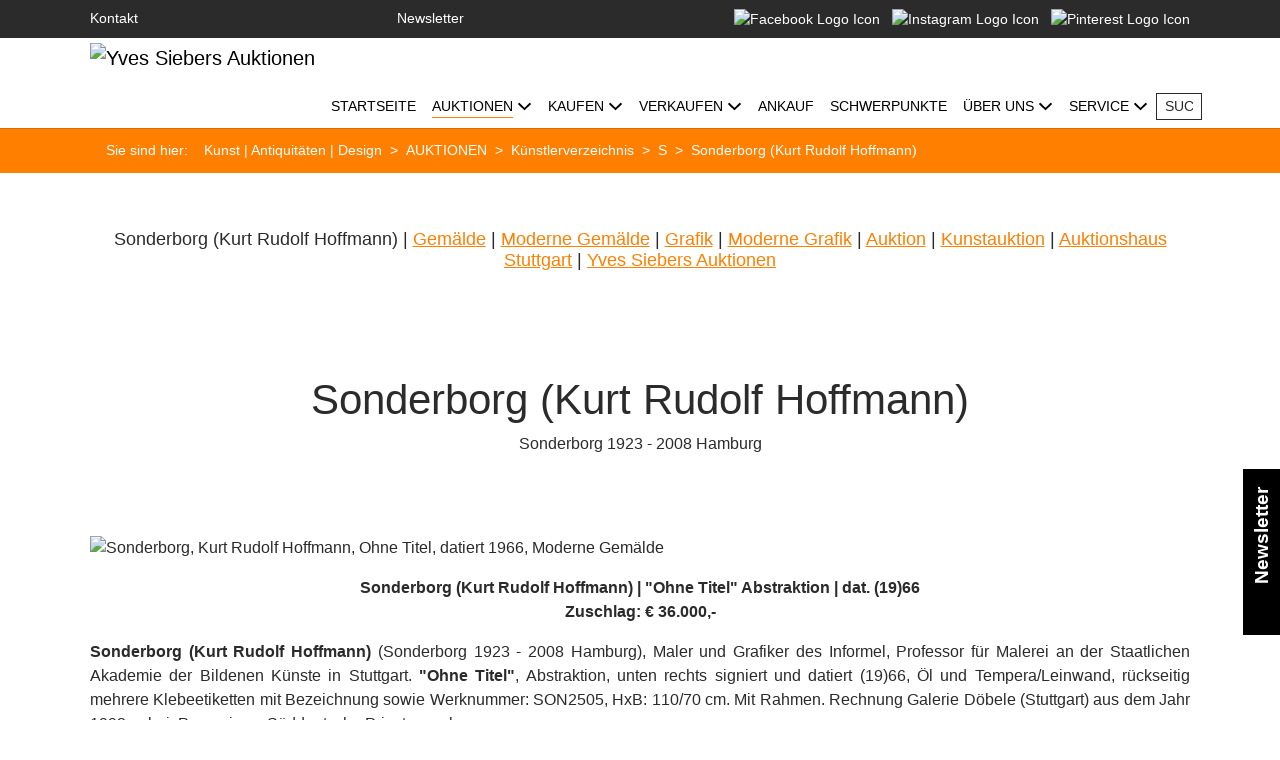

--- FILE ---
content_type: text/html; charset=utf-8
request_url: https://www.siebers-auktionen.de/auktionen/kuenstlerverzeichnis/s/sonderborg-kurt-rudolf-hoffmann
body_size: 16039
content:
<!DOCTYPE html>
<html lang="de">
<head>

<meta charset="utf-8">
<!-- 
	Based on the TYPO3 Bootstrap Package by Benjamin Kott - https://www.bootstrap-package.com/

	This website is powered by TYPO3 - inspiring people to share!
	TYPO3 is a free open source Content Management Framework initially created by Kasper Skaarhoj and licensed under GNU/GPL.
	TYPO3 is copyright 1998-2026 of Kasper Skaarhoj. Extensions are copyright of their respective owners.
	Information and contribution at https://typo3.org/
-->


<link rel="icon" href="/fileadmin/templates/siebers-auktion/images/favicon.ico" type="image/vnd.microsoft.icon">
<title>Sonderborg (Kurt Rudolf Hoffmann) - Yves Siebers Auktionen</title>
<meta http-equiv="x-ua-compatible" content="IE=edge">
<meta name="generator" content="TYPO3 CMS">
<meta name="viewport" content="width=device-width, initial-scale=1, minimum-scale=1">
<meta name="robots" content="index,follow">
<meta name="twitter:card" content="summary">
<meta name="mobile-web-app-capable" content="no">
<meta name="google" content="notranslate">

<link rel="stylesheet" href="/typo3temp/assets/compressed/merged-d25b2f9beffbf6f6c1c95e22897d5eaf-cda68af57bf62162b505cea0dea1e0fe.css?1766683759" media="all">

<link rel="stylesheet" href="/typo3temp/assets/compressed/merged-74a859e0155b1b9633e60701c23f470e-f40db8fcfec9c3b39b29e36623529a53.css?1768804790" media="all">







<link rel="prev" href="/auktionen/kuenstlerverzeichnis/s/sokolov-gennadi"><link rel="next" href="/auktionen/kuenstlerverzeichnis/s/sonnier-keith"><style>html,body{height:100%!important;margin:0!important;padding:0!important}.body-bg{min-height:100vh!important;display:flex!important;flex-direction:column!important}#page-content{flex:1!important}#page-footer{margin-top:auto!important}</style>	<!-- Pinterest Tag -->
	<script>
		!function(e){if(!window.pintrk){window.pintrk = function () {
		window.pintrk.queue.push(Array.prototype.slice.call(arguments))};
		var n=window.pintrk;n.queue=[],n.version="3.0";
		var t=document.createElement("script");t.async=!0,t.src=e;
		var r=document.getElementsByTagName("script")[0];
		r.parentNode.insertBefore(t,r)}}("https://s.pinimg.com/ct/core.js");
		pintrk('load', '2614043177836', {em: '<user_email_address>'});
		pintrk('page');
	</script>
	<noscript>
		<img height="1" width="1" style="display:none;" alt="" src="https://ct.pinterest.com/v3/?event=init&tid=2614043177836&pd[em]=<hashed_email_address>&noscript=1" />
	</noscript>
	<!-- end Pinterest Tag -->	<link rel="apple-touch-icon" sizes="57x57" href="fileadmin/templates/siebers-auktion/images/apple-icon-57x57.png">
	<link rel="apple-touch-icon" sizes="60x60" href="fileadmin/templates/siebers-auktion/images/apple-icon-60x60.png">
	<link rel="apple-touch-icon" sizes="72x72" href="fileadmin/templates/siebers-auktion/images/apple-icon-72x72.png">
	<link rel="apple-touch-icon" sizes="76x76" href="fileadmin/templates/siebers-auktion/images/apple-icon-76x76.png">
	<link rel="apple-touch-icon" sizes="114x114" href="fileadmin/templates/siebers-auktion/images/apple-icon-114x114.png">
	<link rel="apple-touch-icon" sizes="120x120" href="fileadmin/templates/siebers-auktion/images/apple-icon-120x120.png">
	<link rel="apple-touch-icon" sizes="144x144" href="fileadmin/templates/siebers-auktion/images/apple-icon-144x144.png">
	<link rel="apple-touch-icon" sizes="152x152" href="fileadmin/templates/siebers-auktion/images/apple-icon-152x152.png">
	<link rel="apple-touch-icon" sizes="180x180" href="fileadmin/templates/siebers-auktion/images/apple-icon-180x180.png">
	<link rel="icon" type="image/png" sizes="192x192"  href="fileadmin/templates/siebers-auktion/images/android-icon-192x192.png">
	<link rel="icon" type="image/png" sizes="32x32" href="fileadmin/templates/siebers-auktion/images/favicon-32x32.png">
	<link rel="icon" type="image/png" sizes="96x96" href="fileadmin/templates/siebers-auktion/images/favicon-96x96.png">
	<link rel="icon" type="image/png" sizes="16x16" href="fileadmin/templates/siebers-auktion/images/favicon-16x16.png">
	<link rel="manifest" href="fileadmin/templates/siebers-auktion/manifest.json">
	<meta name="msapplication-TileColor" content="#ffffff">
	<meta name="msapplication-TileImage" content="fileadmin/templates/siebers-auktion/images/ms-icon-144x144.png">
	<meta name="theme-color" content="#ffffff">
<link rel="canonical" href="https://www.siebers-auktionen.de/auktionen/kuenstlerverzeichnis/s/sonderborg-kurt-rudolf-hoffmann"/>

</head>
<body id="p785" class="page-785 pagelevel-4 language-0 backendlayout-default layout-default"oncontextmenu="return false;">

<div id="top"></div><div class="body-bg"><a class="sr-only sr-only-focusable" href="#page-content"><span>Skip to main content</span></a><div class="nav-meta bg-dark"><div class="container"><nav class="nav-meta"><ul id="meta_menu" class="meta-menu list-group list-group-horizontal"><li class="nav-item flex-fill"><a class="nav-link" href="/service/kontakt" title="Kontakt"><span>Kontakt</span></a></li><li class="nav-item flex-fill rm-open-popup"><span class="nav-link">Newsletter</span></li><li class="d-none d-sm-block nav-item social"><a class="nav-link" href="https://www.facebook.com/SiebersAuktionen/"><img alt="Facebook Logo Icon" src="/fileadmin/templates/bootstrap_package/Resources/Public/Icons/Facebook.svg"></a><a class="nav-link" href="https://www.instagram.com/siebers_auktionen/"><img alt="Instagram Logo Icon" src="/fileadmin/templates/bootstrap_package/Resources/Public/Icons/Instagram.svg"></a><a class="nav-link" href="https://www.pinterest.com"><img alt="Pinterest Logo Icon" src="/fileadmin/templates/bootstrap_package/Resources/Public/Icons/Pinterest.svg"></a></li></ul></nav></div></div><div class="d-md-none searchbox"><div class="container"><form action="/service/suche?tx_indexedsearch_pi2%5Baction%5D=search&amp;tx_indexedsearch_pi2%5Bcontroller%5D=Search&amp;cHash=a5289b601d2d7864aeda27b023c89be2"
      method="get"
      id="searchbox"
      class="form-inline my-2 my-lg-0 ml-auto"><input type="hidden" name="tx_indexedsearch_pi2[action]" value="search"><input type="hidden" name="tx_indexedsearch_pi2[controller]" value="Search"><input type="hidden" name="tx_indexedsearch_pi2[search][_sections]" value="0"><input type="hidden" name="tx_indexedsearch_pi2[search][pointer]" value="0"><label class="d-none" for="tx-indexedsearch-searchbox-sword">Searchbox</label><input type="text"
                   name="tx_indexedsearch_pi2[search][sword]"
                   placeholder="Suchen"
                   value=""
                   id="tx-indexedsearch-searchbox-sword"
                   class="tx-indexedsearch-searchbox-sword form-control mr-sm-2"></form></div></div><header id="page-header" class="bp-page-header navbar navbar-mainnavigation navbar-default navbar-has-image navbar-top"><div class="container px-0"><a class="navbar-brand navbar-brand-image" href="/"><img class="navbar-brand-logo-normal" src="/fileadmin/templates/bootstrap_package/Resources/Public/Images/Logo.svg" alt="Yves Siebers Auktionen" height="128" width="150"><img class="navbar-brand-logo-inverted" src="/_assets/9b80d86a98af3ecc38aabe297d2c3695/Images/BootstrapPackageInverted.svg" alt="Yves Siebers Auktionen" height="128" width="150"></a><button class="navbar-toggler collapsed" type="button" data-bs-toggle="collapse" data-bs-target="#mainnavigation" aria-expanded="false" aria-label="Toggle navigation"><span class="navbar-toggler-icon"></span></button><nav id="mainnavigation" class="collapse navbar-collapse"><ul class="navbar-nav"><li class="nav-item"><a href="/" id="nav-item-2" class="nav-link" title="STARTSEITE"><span class="nav-link-text">STARTSEITE</span></a></li><li class="nav-item active dropdown dropdown-hover"><a href="/auktionen/kataloge" id="nav-item-3" class="nav-link dropdown-toggle" title="AUKTIONEN" aria-haspopup="true" aria-expanded="false"><span class="nav-link-text">AUKTIONEN</span></a><ul class="dropdown-menu" aria-labelledby="nav-item-3"><li><a href="/auktionen/kataloge" class="dropdown-item" title="Kataloge"><span class="dropdown-text">Kataloge</span></a></li><li><a href="/3/standard-titel" class="dropdown-item" title="Gebotsformular"><span class="dropdown-text">Gebotsformular</span></a></li><li><a href="/auktionen/vorschau" class="dropdown-item" title="Vorschau"><span class="dropdown-text">Vorschau</span></a></li><li><a href="/auktionen/termine" class="dropdown-item" title="Auktionstermine"><span class="dropdown-text">Auktionstermine</span></a></li><li><a href="/auktionen/kuenstlerverzeichnis/a" class="dropdown-item active" title="Künstlerverzeichnis"><span class="dropdown-text">Künstlerverzeichnis</span></a></li><li><a href="/auktionen/live-bieten" class="dropdown-item" title="Live-Bieten"><span class="dropdown-text">Live-Bieten</span></a></li><li><a href="/auktionen/ergebnislisten" class="dropdown-item" title="Ergebnislisten"><span class="dropdown-text">Ergebnislisten</span></a></li></ul></li><li class="nav-item dropdown dropdown-hover"><a href="/kaufen" id="nav-item-5" class="nav-link dropdown-toggle" title="KAUFEN" aria-haspopup="true" aria-expanded="false"><span class="nav-link-text">KAUFEN</span></a><ul class="dropdown-menu" aria-labelledby="nav-item-5"><li><a href="/kaufen/bieten" class="dropdown-item" title="Bieten"><span class="dropdown-text">Bieten</span></a></li><li><a href="/kaufen/live-bieten" class="dropdown-item" title="Live-Bieten"><span class="dropdown-text">Live-Bieten</span></a></li><li><a href="/kaufen/versand" class="dropdown-item" title="Versand"><span class="dropdown-text">Versand</span></a></li><li><a href="/kaufen/nachhaltigkeit" class="dropdown-item" title="Nachhaltigkeit"><span class="dropdown-text">Nachhaltigkeit</span></a></li><li><a href="/kaufen/auslieferung" class="dropdown-item" title="Auslieferung"><span class="dropdown-text">Auslieferung</span></a></li><li><a href="/kaufen/versteigerungsbedingungen" class="dropdown-item" title="Versteigerungsbedingungen"><span class="dropdown-text">Versteigerungsbedingungen</span></a></li></ul></li><li class="nav-item dropdown dropdown-hover"><a href="/verkaufen" id="nav-item-2030" class="nav-link dropdown-toggle" title="VERKAUFEN" aria-haspopup="true" aria-expanded="false"><span class="nav-link-text">VERKAUFEN</span></a><ul class="dropdown-menu" aria-labelledby="nav-item-2030"><li><a href="/verkaufen/ablauf" class="dropdown-item" title="Ablauf"><span class="dropdown-text">Ablauf</span></a></li><li><a href="/verkaufen/sicher-einliefern" class="dropdown-item" title="Sicher einliefern"><span class="dropdown-text">Sicher einliefern</span></a></li><li><a href="/verkaufen/erbschaft/nachlass" class="dropdown-item" title="Erbschaft/Nachlass"><span class="dropdown-text">Erbschaft/Nachlass</span></a></li></ul></li><li class="nav-item"><a href="/ankauf" id="nav-item-2139" class="nav-link" title="ANKAUF"><span class="nav-link-text">ANKAUF</span></a></li><li class="nav-item"><a href="/schwerpunkte" id="nav-item-6" class="nav-link" title="SCHWERPUNKTE"><span class="nav-link-text">SCHWERPUNKTE</span></a></li><li class="nav-item dropdown dropdown-hover"><a href="/ueber-uns" id="nav-item-7" class="nav-link dropdown-toggle" title="ÜBER UNS" aria-haspopup="true" aria-expanded="false"><span class="nav-link-text">ÜBER UNS</span></a><ul class="dropdown-menu" aria-labelledby="nav-item-7"><li><a href="/ueber-uns/aktuelles" class="dropdown-item" title="Aktuelles"><span class="dropdown-text">Aktuelles</span></a></li><li><a href="/ueber-uns/unternehmenshistorie" class="dropdown-item" title="Unternehmenshistorie"><span class="dropdown-text">Unternehmenshistorie</span></a></li><li><a href="/ueber-uns/yves-siebers" class="dropdown-item" title="Yves Siebers"><span class="dropdown-text">Yves Siebers</span></a></li><li><a href="/ueber-uns/mitarbeiter" class="dropdown-item" title="Mitarbeiter"><span class="dropdown-text">Mitarbeiter</span></a></li><li><a href="/ueber-uns/presse" class="dropdown-item" title="Presse"><span class="dropdown-text">Presse</span></a></li></ul></li><li class="nav-item dropdown dropdown-hover"><a href="/service" id="nav-item-8" class="nav-link dropdown-toggle" title="SERVICE" aria-haspopup="true" aria-expanded="false"><span class="nav-link-text">SERVICE</span></a><ul class="dropdown-menu" aria-labelledby="nav-item-8"><li><a href="/service/kontakt" class="dropdown-item" title="Kontakt"><span class="dropdown-text">Kontakt</span></a></li><li><a href="/service/gutachten-einschaetzungen" class="dropdown-item" title="Gutachten &amp; Einschätzungen"><span class="dropdown-text">Gutachten &amp; Einschätzungen</span></a></li><li><a href="/service/nachlassaufloesung" class="dropdown-item" title="Nachlassauflösung"><span class="dropdown-text">Nachlassauflösung</span></a></li><li><a href="/service/externe-versteigerungen" class="dropdown-item" title="Externe Versteigerungen"><span class="dropdown-text">Externe Versteigerungen</span></a></li><li><a href="/service/abholung" class="dropdown-item" title="Abholung"><span class="dropdown-text">Abholung</span></a></li><li><a href="/service/formulare" class="dropdown-item" title="Formulare"><span class="dropdown-text">Formulare</span></a></li><li><a href="/service/suche" class="dropdown-item" title="Suche"><span class="dropdown-text">Suche</span></a></li></ul></li></ul><!--

    <ul id="language_menu" class="language-menu list-group list-group-horizontal"><li class="active "><a href="/auktionen/kuenstlerverzeichnis/s/sonderborg-kurt-rudolf-hoffmann" hreflang="de-DE" title="Deutsch"><span>DE</span></a></li></ul>


--><div class="d-none d-sm-block searchbox"><form action="/service/suche?tx_indexedsearch_pi2%5Baction%5D=search&amp;tx_indexedsearch_pi2%5Bcontroller%5D=Search&amp;cHash=a5289b601d2d7864aeda27b023c89be2"
      method="get"
      id="searchbox"
      class="form-inline my-2 my-lg-0 ml-auto"><input type="hidden" name="tx_indexedsearch_pi2[action]" value="search"><input type="hidden" name="tx_indexedsearch_pi2[controller]" value="Search"><input type="hidden" name="tx_indexedsearch_pi2[search][_sections]" value="0"><input type="hidden" name="tx_indexedsearch_pi2[search][pointer]" value="0"><label class="d-none" for="tx-indexedsearch-searchbox-sword">Searchbox</label><input type="text"
                   name="tx_indexedsearch_pi2[search][sword]"
                   placeholder="Suchen"
                   value=""
                   id="tx-indexedsearch-searchbox-sword"
                   class="tx-indexedsearch-searchbox-sword form-control mr-sm-2"></form></div><div class="d-sm-none social text-center"><a class="nav-link" href="https://www.facebook.com/SiebersAuktionen/"><img alt="Facebook Logo Icon" src="/fileadmin/templates/bootstrap_package/Resources/Public/Icons/Facebook.svg"></a><a class="nav-link" href="https://www.instagram.com/siebers_auktionen/"><img alt="Instagram Logo Icon" src="/fileadmin/templates/bootstrap_package/Resources/Public/Icons/Instagram.svg"></a><a class="nav-link" href="https://www.pinterest.com"><img alt="Pinterest Logo Icon" src="/fileadmin/templates/bootstrap_package/Resources/Public/Icons/Pinterest.svg"></a></div></nav></div></header><script src="/fileadmin/templates/bootstrap_package/Resources/Public/JavaScript/Dist/bootstrap.navbar.min.js"></script><nav class="breadcrumb-section" aria-label="Breadcrumb"><div class="container"><p class="float-md-left" id="breadcrumb">Sie sind hier:</p><ol class="breadcrumb"><li class="breadcrumb-item"><a class="breadcrumb-link" href="/" title="Kunst | Antiquitäten | Design"><span class="breadcrumb-text">Kunst | Antiquitäten | Design</span></a></li><li class="breadcrumb-item"><a class="breadcrumb-link" href="/auktionen/kataloge" title="AUKTIONEN"><span class="breadcrumb-text">AUKTIONEN</span></a></li><li class="breadcrumb-item"><a class="breadcrumb-link" href="/auktionen/kuenstlerverzeichnis/a" title="Künstlerverzeichnis"><span class="breadcrumb-text">Künstlerverzeichnis</span></a></li><li class="breadcrumb-item"><a class="breadcrumb-link" href="/auktionen/kuenstlerverzeichnis/s" title="S"><span class="breadcrumb-text">S</span></a></li><li class="breadcrumb-item active" aria-current="page"><span class="breadcrumb-text">Sonderborg (Kurt Rudolf Hoffmann)</span></li></ol></div></nav><div id="page-content" class="bp-page-content main-section"><!--TYPO3SEARCH_begin--><div class="section section-default"><div id="c3843" class="frame frame-default frame-type-text frame-layout-0 frame-background-none frame-no-backgroundimage frame-space-before-none frame-space-after-none"><div class="frame-container"><div class="frame-inner"><h5 class="text-center mb-5">Sonderborg (Kurt Rudolf Hoffmann) | <a href="/schwerpunkte/gemaelde">Gemälde</a> | <a href="/schwerpunkte/moderne-gemaelde">Moderne Gemälde</a> | <a href="/schwerpunkte/grafik">Grafik</a> | <a href="/schwerpunkte/moderne-grafik">Moderne Grafik</a> | <a href="/auktionen/vorschau">Auktion</a> | <a href="/auktionen/termine">Kunstauktion</a> | <a href="/service/kontakt">Auktionshaus Stuttgart</a> | <a href="/ueber-uns/unternehmenshistorie">Yves Siebers Auktionen</a></h5></div></div></div><div id="c3844" class="frame frame-default frame-type-text frame-layout-0 frame-background-none frame-no-backgroundimage frame-space-before-none frame-space-after-none"><div class="frame-container"><div class="frame-inner"><h1 class="text-center">Sonderborg (Kurt Rudolf Hoffmann)</h1><p class="text-center">Sonderborg 1923 - 2008 Hamburg<br><br></p></div></div></div><div id="c7895" class="frame frame-default frame-type-textpic frame-layout-0 frame-background-none frame-no-backgroundimage frame-space-before-none frame-space-after-none"><div class="frame-container"><div class="frame-inner"><div class="textpic textpic-above"><div class="textpic-item textpic-gallery"><div class="gallery-row row justify-content-start"><div class="gallery-item gallery-item-size-1 col-12 col-sm-6 col-md-auto"><figure class="image"><picture><source data-variant="default" data-maxwidth="1440" media="(min-width: 1400px)" srcset="/fileadmin/benutzerdaten/auktionen/Kuenstlerverzeichnis/S/Sonderborg__Kurt_Rudolf_Hoffmann_/6470-2.jpg 1x"><source data-variant="xlarge" data-maxwidth="1100" media="(min-width: 1200px)" srcset="/fileadmin/benutzerdaten/auktionen/Kuenstlerverzeichnis/S/Sonderborg__Kurt_Rudolf_Hoffmann_/6470-2.jpg 1x"><source data-variant="large" data-maxwidth="920" media="(min-width: 992px)" srcset="/fileadmin/benutzerdaten/auktionen/Kuenstlerverzeichnis/S/Sonderborg__Kurt_Rudolf_Hoffmann_/6470-2.jpg 1x"><source data-variant="medium" data-maxwidth="680" media="(min-width: 768px)" srcset="/fileadmin/benutzerdaten/auktionen/Kuenstlerverzeichnis/S/Sonderborg__Kurt_Rudolf_Hoffmann_/6470-2.jpg 1x"><source data-variant="small" data-maxwidth="500" media="(min-width: 576px)" srcset="/fileadmin/benutzerdaten/auktionen/Kuenstlerverzeichnis/S/Sonderborg__Kurt_Rudolf_Hoffmann_/6470-2.jpg 1x"><source data-variant="extrasmall" data-maxwidth="374"  srcset="/fileadmin/benutzerdaten/auktionen/Kuenstlerverzeichnis/S/Sonderborg__Kurt_Rudolf_Hoffmann_/6470-2.jpg 1x"><img loading="lazy" class="img-fluid" src="/fileadmin/benutzerdaten/auktionen/Kuenstlerverzeichnis/S/Sonderborg__Kurt_Rudolf_Hoffmann_/6470-2.jpg" width="259" height="400" intrinsicsize="259x400" title="" alt="Sonderborg, Kurt Rudolf Hoffmann, Ohne Titel, datiert 1966, Moderne Gemälde"></picture></figure></div></div></div><div class="textpic-item textpic-text"><p class="text-center"><b>Sonderborg (Kurt Rudolf Hoffmann) | "Ohne Titel" Abstraktion | dat. (19)66<br>Zuschlag: € 36.000,-</b></p><p class="text-justify"><b>Sonderborg (Kurt Rudolf Hoffmann)</b> (Sonderborg 1923 - 2008 Hamburg), Maler und Grafiker des Informel, Professor für Malerei an der Staatlichen Akademie der Bildenen Künste in Stuttgart. <b>"Ohne Titel"</b>, Abstraktion, unten rechts signiert und datiert (19)66, Öl und Tempera/Leinwand, rückseitig mehrere Klebeetiketten mit Bezeichnung sowie Werknummer: SON2505, HxB: 110/70 cm. Mit Rahmen. Rechnung Galerie Döbele (Stuttgart) aus dem Jahr 1992 anbei. Provenienz: Süddeutsche Privatsammlung. <br><br></p></div></div></div></div></div><div id="c4167" class="frame frame-default frame-type-textpic frame-layout-0 frame-background-none frame-no-backgroundimage frame-space-before-none frame-space-after-none"><div class="frame-container"><div class="frame-inner"><div class="textpic textpic-above"><div class="textpic-item textpic-gallery"><div class="gallery-row row justify-content-start"><div class="gallery-item gallery-item-size-1 col-12 col-sm-6 col-md-auto"><figure class="image"><picture><source data-variant="default" data-maxwidth="1440" media="(min-width: 1400px)" srcset="/fileadmin/benutzerdaten/auktionen/Kuenstlerverzeichnis/S/Sonderborg__Kurt_Rudolf_Hoffmann_/5540-3.jpg 1x"><source data-variant="xlarge" data-maxwidth="1100" media="(min-width: 1200px)" srcset="/fileadmin/benutzerdaten/auktionen/Kuenstlerverzeichnis/S/Sonderborg__Kurt_Rudolf_Hoffmann_/5540-3.jpg 1x"><source data-variant="large" data-maxwidth="920" media="(min-width: 992px)" srcset="/fileadmin/benutzerdaten/auktionen/Kuenstlerverzeichnis/S/Sonderborg__Kurt_Rudolf_Hoffmann_/5540-3.jpg 1x"><source data-variant="medium" data-maxwidth="680" media="(min-width: 768px)" srcset="/fileadmin/benutzerdaten/auktionen/Kuenstlerverzeichnis/S/Sonderborg__Kurt_Rudolf_Hoffmann_/5540-3.jpg 1x"><source data-variant="small" data-maxwidth="500" media="(min-width: 576px)" srcset="/fileadmin/benutzerdaten/auktionen/Kuenstlerverzeichnis/S/Sonderborg__Kurt_Rudolf_Hoffmann_/5540-3.jpg 1x"><source data-variant="extrasmall" data-maxwidth="374"  srcset="/fileadmin/benutzerdaten/auktionen/Kuenstlerverzeichnis/S/Sonderborg__Kurt_Rudolf_Hoffmann_/5540-3.jpg 1x"><img loading="lazy" class="img-fluid" src="/fileadmin/benutzerdaten/auktionen/Kuenstlerverzeichnis/S/Sonderborg__Kurt_Rudolf_Hoffmann_/5540-3.jpg" width="278" height="400" intrinsicsize="278x400" title="" alt="Sonderborg, Kurt Rudolf Hoffmann, Ohne Titel, datiert 1989, moderne Gemälde"></picture></figure></div></div></div><div class="textpic-item textpic-text"><p class="text-center"><b> Sonderborg (Kurt Rudolf Hoffmann) | "Ohne Titel" | dat. 1989<br>Zuschlag: € 1.400,-</b></p><p class="text-justify"><b>Sonderborg</b><b>(Kurt Rudolf Hoffmann) </b>(Sonderborg 1923 - 2008 Hamburg), Maler und Grafiker des Informel. <b>"Ohne Titel"</b>, abstrakte Komposition in Schwarz, Acryl/Fotopapier (?), unten rechts signiert und datiert (19)89, HxB: 99/70 cm. Knick-/Druckspuren, Altersspuren, Randläsuren, gewellt. Provenienz: direkt beim Künstler im Atelier erworben.<br><br></p></div></div></div></div></div><div id="c3845" class="frame frame-default frame-type-text frame-layout-0 frame-background-none frame-no-backgroundimage frame-space-before-none frame-space-after-none"><div class="frame-container"><div class="frame-inner"><p class="text-center">Haben Sie ein Werk von <b>Sonderborg (Kurt Rudolf Hoffmann)</b>, das Sie bestmöglich verkaufen möchten?  </p><p class="text-center">Wir sind an Gemälden von <b>Sonderborg (Kurt Rudolf Hoffmann)</b> für unsere Auktionen interessiert.   </p><p class="text-center"> Nehmen Sie bitte <a href="/service/kontakt">Kontakt</a> mit uns auf. <br><br></p></div></div></div></div><!--TYPO3SEARCH_end--></div><footer id="page-footer" class="bp-page-footer"><section class="section footer-section footer-section-content"><div class="container"><div class="section-row"><div class="section-column footer-section-content-column footer-section-content-column-middle"><div class="frame-container px-0"><div class="frame-inner"><div class="row"><div class="col-6 col-md-6 col-lg-3"><div id="c12693" class="frame frame-default frame-type-menu_subpages frame-layout-0 frame-background-none frame-no-backgroundimage frame-space-before-none frame-space-after-none"><div class="frame-container"><div class="frame-inner"><header class="frame-header"><h2 class="element-header "><span>Service</span></h2></header><ul><li><a href="/service/kontakt" title="Kontakt">Kontakt</a></li><li><a href="/service/gutachten-einschaetzungen" title="Gutachten &amp; Einschätzungen">Gutachten &amp; Einschätzungen</a></li><li><a href="/service/nachlassaufloesung" title="Nachlassauflösung">Nachlassauflösung</a></li><li><a href="/service/externe-versteigerungen" title="Externe Versteigerungen">Externe Versteigerungen</a></li><li><a href="/service/abholung" title="Abholung">Abholung</a></li><li><a href="/service/formulare" title="Formulare">Formulare</a></li><li><a href="/service/suche" title="Suche">Suche</a></li></ul></div></div></div></div><div class="col-6 col-md-6 col-lg-3"><div id="c12694" class="frame frame-default frame-type-menu_subpages frame-layout-0 frame-background-none frame-no-backgroundimage frame-space-before-none frame-space-after-none"><div class="frame-container"><div class="frame-inner"><header class="frame-header"><h2 class="element-header "><span>Kaufen</span></h2></header><ul><li><a href="/kaufen/bieten" title="Bieten">Bieten</a></li><li><a href="/kaufen/live-bieten" title="Live-Bieten">Live-Bieten</a></li><li><a href="/kaufen/versand" title="Versand">Versand</a></li><li><a href="/kaufen/nachhaltigkeit" title="Nachhaltigkeit">Nachhaltigkeit</a></li><li><a href="/kaufen/auslieferung" title="Auslieferung">Auslieferung</a></li><li><a href="/kaufen/versteigerungsbedingungen" title="Versteigerungsbedingungen">Versteigerungsbedingungen</a></li></ul></div></div></div></div><div class="col-6 col-md-6 col-lg-3"><div id="c12695" class="frame frame-default frame-type-menu_subpages frame-layout-0 frame-background-none frame-no-backgroundimage frame-space-before-none frame-space-after-none"><div class="frame-container"><div class="frame-inner"><header class="frame-header"><h2 class="element-header "><span>Verkaufen</span></h2></header><ul><li><a href="/verkaufen/ablauf" title="Ablauf">Ablauf</a></li><li><a href="/verkaufen/sicher-einliefern" title="Sicher einliefern">Sicher einliefern</a></li><li><a href="/verkaufen/erbschaft/nachlass" title="Erbschaft/Nachlass">Erbschaft/Nachlass</a></li></ul></div></div></div></div><div class="col-6 col-md-6 col-lg-3"><div id="c12696" class="frame frame-default frame-type-menu_subpages frame-layout-0 frame-background-none frame-no-backgroundimage frame-space-before-none frame-space-after-none"><div class="frame-container"><div class="frame-inner"><header class="frame-header"><h2 class="element-header "><span>Über uns</span></h2></header><ul><li><a href="/ueber-uns/aktuelles" title="Aktuelles">Aktuelles</a></li><li><a href="/ueber-uns/unternehmenshistorie" title="Unternehmenshistorie">Unternehmenshistorie</a></li><li><a href="/ueber-uns/yves-siebers" title="Yves Siebers">Yves Siebers</a></li><li><a href="/ueber-uns/mitarbeiter" title="Mitarbeiter">Mitarbeiter</a></li><li><a href="/ueber-uns/presse" title="Presse">Presse</a></li></ul></div></div></div><div class="social"><a class="nav-link" href="https://www.facebook.com/SiebersAuktionen/" target="_blank" rel="noopener"><img alt="Facebook Logo Icon" src="/fileadmin/templates/bootstrap_package/Resources/Public/Icons/Facebook.svg"></a><a class="nav-link" href="https://www.instagram.com/siebers_auktionen/" target="_blank" rel="noopener"><img alt="Instagram Logo Icon" src="/fileadmin/templates/bootstrap_package/Resources/Public/Icons/Instagram.svg"></a><a class="nav-link" href="https://www.pinterest.com" target="_blank" rel="noopener"><img alt="Pinterest Logo Icon" src="/fileadmin/templates/bootstrap_package/Resources/Public/Icons/Pinterest.svg"></a></div></div></div></div></div></div></div></div></section><div class="footernav navbar navbar-mainnavigation navbar-default d-md-none"><div class="container"><ul class="nav nav-fill w-100"><li class="nav-item dropdown dropdown-hover"><a href="#" 
                           id="nav-item-8" 
                           class="nav-link dropdown-toggle"
                            
                           title="SERVICE"
                            data-bs-toggle="dropdown" aria-haspopup="true" aria-expanded="false"><span class="nav-link-text">SERVICE</span></a><ul class="dropdown-menu" aria-labelledby="nav-item-8"><li><a href="/service/kontakt" class="dropdown-item" title="Kontakt"><span class="dropdown-text">Kontakt</span></a></li><li><a href="/service/gutachten-einschaetzungen" class="dropdown-item" title="Gutachten &amp; Einschätzungen"><span class="dropdown-text">Gutachten &amp; Einschätzungen</span></a></li><li><a href="/service/nachlassaufloesung" class="dropdown-item" title="Nachlassauflösung"><span class="dropdown-text">Nachlassauflösung</span></a></li><li><a href="/service/externe-versteigerungen" class="dropdown-item" title="Externe Versteigerungen"><span class="dropdown-text">Externe Versteigerungen</span></a></li><li><a href="/service/abholung" class="dropdown-item" title="Abholung"><span class="dropdown-text">Abholung</span></a></li><li><a href="/service/formulare" class="dropdown-item" title="Formulare"><span class="dropdown-text">Formulare</span></a></li><li><a href="/service/suche" class="dropdown-item" title="Suche"><span class="dropdown-text">Suche</span></a></li></ul></li><li class="nav-item dropdown dropdown-hover"><a href="#" 
                           id="nav-item-5" 
                           class="nav-link dropdown-toggle"
                            
                           title="KAUFEN"
                            data-bs-toggle="dropdown" aria-haspopup="true" aria-expanded="false"><span class="nav-link-text">KAUFEN</span></a><ul class="dropdown-menu" aria-labelledby="nav-item-5"><li><a href="/kaufen/bieten" class="dropdown-item" title="Bieten"><span class="dropdown-text">Bieten</span></a></li><li><a href="/kaufen/live-bieten" class="dropdown-item" title="Live-Bieten"><span class="dropdown-text">Live-Bieten</span></a></li><li><a href="/kaufen/versand" class="dropdown-item" title="Versand"><span class="dropdown-text">Versand</span></a></li><li><a href="/kaufen/nachhaltigkeit" class="dropdown-item" title="Nachhaltigkeit"><span class="dropdown-text">Nachhaltigkeit</span></a></li><li><a href="/kaufen/auslieferung" class="dropdown-item" title="Auslieferung"><span class="dropdown-text">Auslieferung</span></a></li><li><a href="/kaufen/versteigerungsbedingungen" class="dropdown-item" title="Versteigerungsbedingungen"><span class="dropdown-text">Versteigerungsbedingungen</span></a></li></ul></li><li class="nav-item dropdown dropdown-hover"><a href="#" 
                           id="nav-item-2030" 
                           class="nav-link dropdown-toggle"
                            
                           title="VERKAUFEN"
                            data-bs-toggle="dropdown" aria-haspopup="true" aria-expanded="false"><span class="nav-link-text">VERKAUFEN</span></a><ul class="dropdown-menu" aria-labelledby="nav-item-2030"><li><a href="/verkaufen/ablauf" class="dropdown-item" title="Ablauf"><span class="dropdown-text">Ablauf</span></a></li><li><a href="/verkaufen/sicher-einliefern" class="dropdown-item" title="Sicher einliefern"><span class="dropdown-text">Sicher einliefern</span></a></li><li><a href="/verkaufen/erbschaft/nachlass" class="dropdown-item" title="Erbschaft/Nachlass"><span class="dropdown-text">Erbschaft/Nachlass</span></a></li></ul></li><li class="nav-item dropdown dropdown-hover"><a href="#" 
                           id="nav-item-7" 
                           class="nav-link dropdown-toggle"
                            
                           title="ÜBER UNS"
                            data-bs-toggle="dropdown" aria-haspopup="true" aria-expanded="false"><span class="nav-link-text">ÜBER UNS</span></a><ul class="dropdown-menu" aria-labelledby="nav-item-7"><li><a href="/ueber-uns/aktuelles" class="dropdown-item" title="Aktuelles"><span class="dropdown-text">Aktuelles</span></a></li><li><a href="/ueber-uns/unternehmenshistorie" class="dropdown-item" title="Unternehmenshistorie"><span class="dropdown-text">Unternehmenshistorie</span></a></li><li><a href="/ueber-uns/yves-siebers" class="dropdown-item" title="Yves Siebers"><span class="dropdown-text">Yves Siebers</span></a></li><li><a href="/ueber-uns/mitarbeiter" class="dropdown-item" title="Mitarbeiter"><span class="dropdown-text">Mitarbeiter</span></a></li><li><a href="/ueber-uns/presse" class="dropdown-item" title="Presse"><span class="dropdown-text">Presse</span></a></li></ul></li></ul><div class="d-md-none social text-center"><a class="nav-link" href="https://www.facebook.com/SiebersAuktionen/"><img alt="Facebook Logo Icon" src="/fileadmin/templates/bootstrap_package/Resources/Public/Icons/Facebook.svg"></a><a class="nav-link" href="https://www.instagram.com/siebers_auktionen/"><img alt="Instagram Logo Icon" src="/fileadmin/templates/bootstrap_package/Resources/Public/Icons/Instagram.svg"></a><a class="nav-link" href="https://www.pinterest.com"><img alt="Pinterest Logo Icon" src="/fileadmin/templates/bootstrap_package/Resources/Public/Icons/Pinterest.svg"></a></div></div></div><section class="section footer-section footer-section-meta"><div class="frame frame-background-none frame-space-before-none frame-space-after-none"><div class="frame-container"><div class="frame-inner"><div class="footer-meta"><div class="nav-meta"><div class="container px-0"><div class="row"><div class="col-12"><ul id="meta_menu" class="meta-menu nav flex-column flex-md-row justify-content-center py-3 py-md-0"><li class="nav-item"><a href="#" class="" onclick="cookieman.show()">Cookie Einstellungen</a></li><li class="nav-item"><a href="/barrierefreiheitserklaerung">Barrierefreiheitserklärung</a></li><li class="nav-item"><a href="/kaufen/versteigerungsbedingungen">AGB</a></li><li class="nav-item"><a href="/impressum">Impressum</a></li><li class="nav-item"><a href="/datenschutz">Datenschutz</a></li></ul></nav></div><div class="col-12">&copy;&nbsp;2002&nbsp;-&nbsp;2026&nbsp;Yves Siebers Auktionen GmbH – alle Rechte vorbehalten.</div></div></div></div></div></div></div></section><div id="nlbadge" class="nlbadge position-fixed"><button class="rm-open-popup"><img src="/fileadmin/templates/bootstrap_package/Resources/Public/Icons/Mail.svg" width="40" aria-hidden="true" alt=""><span>Newsletter</span></a></div></footer><a class="scroll-top" title="Scroll to top" href="#top"><span class="scroll-top-icon"></span></a></div>







<div id="cookieman-modal"
     data-cookieman-showonce="1"
     data-cookieman-settings="{&quot;cookie&quot;:{&quot;cookieLifetimeDays&quot;:&quot;&quot;,&quot;domain&quot;:&quot;&quot;,&quot;sameSite&quot;:&quot;Lax&quot;},&quot;groups&quot;:{&quot;mandatory&quot;:{&quot;preselected&quot;:true,&quot;disabled&quot;:true,&quot;trackingObjects&quot;:[&quot;CookieConsent&quot;,&quot;fe_typo_user&quot;]},&quot;marketing&quot;:{&quot;respectDnt&quot;:true,&quot;showDntMessage&quot;:true,&quot;trackingObjects&quot;:[&quot;Matomo&quot;,&quot;GoogleAnalytics&quot;,&quot;GoogleTagManager&quot;,&quot;Bing&quot;,&quot;FacebookPixel&quot;,&quot;MicrosoftForms&quot;,&quot;Slideshare&quot;,&quot;GoogleAds&quot;]},&quot;external&quot;:{&quot;respectDnt&quot;:true,&quot;showDntMessage&quot;:true,&quot;trackingObjects&quot;:[&quot;GoogleMaps&quot;,&quot;YouTube&quot;,&quot;MicrosoftStream&quot;,&quot;Vimeo&quot;]},&quot;analytics&quot;:{&quot;trackingObjects&quot;:[&quot;GoogleAnalytics&quot;]}},&quot;trackingObjects&quot;:{&quot;CookieConsent&quot;:{&quot;show&quot;:{&quot;CookieConsent&quot;:{&quot;duration&quot;:&quot;1&quot;,&quot;durationUnit&quot;:&quot;year&quot;,&quot;type&quot;:&quot;cookie_http+html&quot;,&quot;provider&quot;:&quot;Website&quot;}}},&quot;Bing&quot;:{&quot;inject&quot;:&quot;                \u003Cscript data-what=\&quot;Bing\&quot; src=\&quot;\/_assets\/ace5d898df31977df562bca5e4aead68\/Js\/Injects\/example-inject.js\&quot;\u003E\u003C\/script\u003E&quot;,&quot;show&quot;:{&quot;MUID&quot;:{&quot;duration&quot;:&quot;1&quot;,&quot;durationUnit&quot;:&quot;year&quot;,&quot;type&quot;:&quot;cookie_http+html&quot;,&quot;provider&quot;:&quot;Bing&quot;},&quot;MUIDB&quot;:{&quot;duration&quot;:&quot;1&quot;,&quot;durationUnit&quot;:&quot;year&quot;,&quot;type&quot;:&quot;cookie_http+html&quot;,&quot;provider&quot;:&quot;Bing&quot;}}},&quot;etracker&quot;:{&quot;inject&quot;:&quot;            \u003Cscript\u003E\n                _etracker.enableCookies()\n            \u003C\/script\u003E&quot;,&quot;show&quot;:{&quot;cntcookie&quot;:{&quot;duration&quot;:&quot;4&quot;,&quot;durationUnit&quot;:&quot;years&quot;,&quot;type&quot;:&quot;cookie_http+html&quot;,&quot;provider&quot;:&quot;etracker&quot;},&quot;GS3_v&quot;:{&quot;duration&quot;:&quot;1&quot;,&quot;durationUnit&quot;:&quot;years&quot;,&quot;type&quot;:&quot;cookie_http+html&quot;,&quot;provider&quot;:&quot;etracker&quot;},&quot;_et_coid&quot;:{&quot;duration&quot;:&quot;2&quot;,&quot;durationUnit&quot;:&quot;years&quot;,&quot;type&quot;:&quot;cookie_http+html&quot;,&quot;provider&quot;:&quot;etracker&quot;},&quot;et_oi_v2&quot;:{&quot;duration&quot;:&quot;50&quot;,&quot;durationUnit&quot;:&quot;years&quot;,&quot;type&quot;:&quot;cookie_http+html&quot;,&quot;provider&quot;:&quot;etracker&quot;},&quot;et_oip&quot;:{&quot;duration&quot;:&quot;50&quot;,&quot;durationUnit&quot;:&quot;years&quot;,&quot;type&quot;:&quot;cookie_http+html&quot;,&quot;provider&quot;:&quot;etracker&quot;},&quot;et_allow_cookies&quot;:{&quot;duration&quot;:&quot;16&quot;,&quot;durationUnit&quot;:&quot;months&quot;,&quot;type&quot;:&quot;cookie_http+html&quot;,&quot;provider&quot;:&quot;etracker&quot;},&quot;isSdEnabled&quot;:{&quot;duration&quot;:&quot;1&quot;,&quot;durationUnit&quot;:&quot;day&quot;,&quot;type&quot;:&quot;cookie_http+html&quot;,&quot;provider&quot;:&quot;etracker&quot;},&quot;BT_ctst&quot;:{&quot;duration&quot;:&quot;&quot;,&quot;durationUnit&quot;:&quot;session&quot;,&quot;type&quot;:&quot;cookie_http+html&quot;,&quot;provider&quot;:&quot;etracker&quot;},&quot;BT_sdc&quot;:{&quot;duration&quot;:&quot;&quot;,&quot;durationUnit&quot;:&quot;session&quot;,&quot;type&quot;:&quot;cookie_http+html&quot;,&quot;provider&quot;:&quot;etracker&quot;},&quot;BT_pdc&quot;:{&quot;duration&quot;:&quot;1&quot;,&quot;durationUnit&quot;:&quot;year&quot;,&quot;type&quot;:&quot;cookie_http+html&quot;,&quot;provider&quot;:&quot;etracker&quot;},&quot;BT_ecl&quot;:{&quot;duration&quot;:&quot;30&quot;,&quot;durationUnit&quot;:&quot;days&quot;,&quot;type&quot;:&quot;cookie_http+html&quot;,&quot;provider&quot;:&quot;etracker&quot;},&quot;et_scroll_depth&quot;:{&quot;duration&quot;:&quot;&quot;,&quot;durationUnit&quot;:&quot;&quot;,&quot;type&quot;:&quot;localstorage&quot;,&quot;provider&quot;:&quot;etracker&quot;},&quot;targetingAPISession&quot;:{&quot;duration&quot;:&quot;&quot;,&quot;durationUnit&quot;:&quot;&quot;,&quot;type&quot;:&quot;localstorage&quot;,&quot;provider&quot;:&quot;etracker&quot;},&quot;_et_coid--localstorage&quot;:{&quot;duration&quot;:&quot;&quot;,&quot;durationUnit&quot;:&quot;&quot;,&quot;type&quot;:&quot;localstorage&quot;,&quot;provider&quot;:&quot;etracker&quot;},&quot;et_oi_v2--localstorage&quot;:{&quot;duration&quot;:&quot;&quot;,&quot;durationUnit&quot;:&quot;&quot;,&quot;type&quot;:&quot;localstorage&quot;,&quot;provider&quot;:&quot;etracker&quot;},&quot;et_oip--localstorage&quot;:{&quot;duration&quot;:&quot;&quot;,&quot;durationUnit&quot;:&quot;&quot;,&quot;type&quot;:&quot;localstorage&quot;,&quot;provider&quot;:&quot;etracker&quot;}}},&quot;FacebookPixel&quot;:{&quot;inject&quot;:&quot;                \u003Cscript data-what=\&quot;FacebookPixel\&quot; src=\&quot;\/_assets\/ace5d898df31977df562bca5e4aead68\/Js\/Injects\/example-inject.js\&quot;\u003E\u003C\/script\u003E&quot;,&quot;show&quot;:{&quot;_fbp&quot;:{&quot;duration&quot;:&quot;28&quot;,&quot;durationUnit&quot;:&quot;days&quot;,&quot;type&quot;:&quot;cookie_http+html&quot;,&quot;provider&quot;:&quot;facebook&quot;},&quot;facebookPixel&quot;:{&quot;duration&quot;:&quot;&quot;,&quot;durationUnit&quot;:&quot;none&quot;,&quot;type&quot;:&quot;pixel&quot;,&quot;provider&quot;:&quot;facebook&quot;}}},&quot;fe_typo_user&quot;:{&quot;show&quot;:{&quot;fe_typo_user&quot;:{&quot;duration&quot;:&quot;&quot;,&quot;durationUnit&quot;:&quot;session&quot;,&quot;type&quot;:&quot;cookie_http&quot;,&quot;provider&quot;:&quot;Website&quot;}}},&quot;GoogleAds&quot;:{&quot;inject&quot;:&quot;&quot;,&quot;show&quot;:{&quot;__eoi&quot;:{&quot;duration&quot;:&quot;6&quot;,&quot;durationUnit&quot;:&quot;months&quot;,&quot;type&quot;:&quot;cookie_http+html&quot;,&quot;provider&quot;:&quot;Google&quot;},&quot;NID&quot;:{&quot;duration&quot;:&quot;6&quot;,&quot;durationUnit&quot;:&quot;months&quot;,&quot;type&quot;:&quot;cookie_http+html&quot;,&quot;provider&quot;:&quot;Google&quot;},&quot;__gads&quot;:{&quot;duration&quot;:&quot;13&quot;,&quot;durationUnit&quot;:&quot;months&quot;,&quot;type&quot;:&quot;cookie_http+html&quot;,&quot;provider&quot;:&quot;Google&quot;},&quot;pm_sess&quot;:{&quot;duration&quot;:&quot;30&quot;,&quot;durationUnit&quot;:&quot;minutes&quot;,&quot;type&quot;:&quot;cookie_http+html&quot;,&quot;provider&quot;:&quot;Google&quot;},&quot;pm_sess_NNN&quot;:{&quot;duration&quot;:&quot;30&quot;,&quot;durationUnit&quot;:&quot;minutes&quot;,&quot;type&quot;:&quot;cookie_http+html&quot;,&quot;provider&quot;:&quot;Google&quot;,&quot;htmlCookieRemovalPattern&quot;:&quot;^pm_sess_&quot;},&quot;aboutads_sessNNN&quot;:{&quot;duration&quot;:&quot;30&quot;,&quot;durationUnit&quot;:&quot;minutes&quot;,&quot;type&quot;:&quot;cookie_http+html&quot;,&quot;provider&quot;:&quot;Google&quot;,&quot;htmlCookieRemovalPattern&quot;:&quot;^aboutads_sess_&quot;},&quot;FPAU&quot;:{&quot;duration&quot;:&quot;90&quot;,&quot;durationUnit&quot;:&quot;days&quot;,&quot;type&quot;:&quot;cookie_http+html&quot;,&quot;provider&quot;:&quot;Google&quot;},&quot;ANID&quot;:{&quot;duration&quot;:&quot;24&quot;,&quot;durationUnit&quot;:&quot;months&quot;,&quot;type&quot;:&quot;cookie_http+html&quot;,&quot;provider&quot;:&quot;Google&quot;},&quot;AID&quot;:{&quot;duration&quot;:&quot;24&quot;,&quot;durationUnit&quot;:&quot;months&quot;,&quot;type&quot;:&quot;cookie_http+html&quot;,&quot;provider&quot;:&quot;Google&quot;},&quot;TAID&quot;:{&quot;duration&quot;:&quot;14&quot;,&quot;durationUnit&quot;:&quot;days&quot;,&quot;type&quot;:&quot;cookie_http+html&quot;,&quot;provider&quot;:&quot;Google&quot;},&quot;_gcl_au&quot;:{&quot;duration&quot;:&quot;90&quot;,&quot;durationUnit&quot;:&quot;days&quot;,&quot;type&quot;:&quot;cookie_http+html&quot;,&quot;provider&quot;:&quot;Google&quot;},&quot;RUL&quot;:{&quot;duration&quot;:&quot;12&quot;,&quot;durationUnit&quot;:&quot;months&quot;,&quot;type&quot;:&quot;cookie_http+html&quot;,&quot;provider&quot;:&quot;Google&quot;},&quot;FPGCLAW&quot;:{&quot;duration&quot;:&quot;90&quot;,&quot;durationUnit&quot;:&quot;days&quot;,&quot;type&quot;:&quot;cookie_http+html&quot;,&quot;provider&quot;:&quot;Google&quot;},&quot;FPGCLGB&quot;:{&quot;duration&quot;:&quot;90&quot;,&quot;durationUnit&quot;:&quot;days&quot;,&quot;type&quot;:&quot;cookie_http+html&quot;,&quot;provider&quot;:&quot;Google&quot;},&quot;_gcl_gb&quot;:{&quot;duration&quot;:&quot;90&quot;,&quot;durationUnit&quot;:&quot;days&quot;,&quot;type&quot;:&quot;cookie_http+html&quot;,&quot;provider&quot;:&quot;Google&quot;},&quot;_gac_gb_--wpid--&quot;:{&quot;duration&quot;:&quot;90&quot;,&quot;durationUnit&quot;:&quot;days&quot;,&quot;type&quot;:&quot;cookie_http+html&quot;,&quot;provider&quot;:&quot;Google&quot;,&quot;htmlCookieRemovalPattern&quot;:&quot;^_gac_gb_&quot;},&quot;_gcl_aw&quot;:{&quot;duration&quot;:&quot;90&quot;,&quot;durationUnit&quot;:&quot;days&quot;,&quot;type&quot;:&quot;cookie_http+html&quot;,&quot;provider&quot;:&quot;Google&quot;},&quot;1P_JAR&quot;:{&quot;duration&quot;:&quot;30&quot;,&quot;durationUnit&quot;:&quot;days&quot;,&quot;type&quot;:&quot;cookie_http+html&quot;,&quot;provider&quot;:&quot;Google&quot;},&quot;Conversion&quot;:{&quot;duration&quot;:&quot;90&quot;,&quot;durationUnit&quot;:&quot;days&quot;,&quot;type&quot;:&quot;cookie_http+html&quot;,&quot;provider&quot;:&quot;Google&quot;},&quot;YSC&quot;:{&quot;duration&quot;:&quot;&quot;,&quot;durationUnit&quot;:&quot;session&quot;,&quot;type&quot;:&quot;cookie_http+html&quot;,&quot;provider&quot;:&quot;Google&quot;},&quot;VISITOR_INFO1_LIVE&quot;:{&quot;duration&quot;:&quot;180&quot;,&quot;durationUnit&quot;:&quot;days&quot;,&quot;type&quot;:&quot;cookie_http+html&quot;,&quot;provider&quot;:&quot;Google&quot;},&quot;VISITOR_INFO1_LIVE__k&quot;:{&quot;duration&quot;:&quot;180&quot;,&quot;durationUnit&quot;:&quot;days&quot;,&quot;type&quot;:&quot;cookie_http+html&quot;,&quot;provider&quot;:&quot;Google&quot;},&quot;VISITOR_INFO1_LIVE__default&quot;:{&quot;duration&quot;:&quot;180&quot;,&quot;durationUnit&quot;:&quot;days&quot;,&quot;type&quot;:&quot;cookie_http+html&quot;,&quot;provider&quot;:&quot;Google&quot;}}},&quot;GoogleAnalytics&quot;:{&quot;inject&quot;:&quot;&quot;,&quot;show&quot;:{&quot;DSID&quot;:{&quot;duration&quot;:&quot;2&quot;,&quot;durationUnit&quot;:&quot;weeks&quot;,&quot;type&quot;:&quot;cookie_http+html&quot;,&quot;provider&quot;:&quot;Google&quot;},&quot;test_cookie&quot;:{&quot;duration&quot;:&quot;15&quot;,&quot;durationUnit&quot;:&quot;minutes&quot;,&quot;type&quot;:&quot;cookie_http+html&quot;,&quot;provider&quot;:&quot;Google&quot;},&quot;IDE&quot;:{&quot;duration&quot;:&quot;24&quot;,&quot;durationUnit&quot;:&quot;months&quot;,&quot;type&quot;:&quot;cookie_http+html&quot;,&quot;provider&quot;:&quot;Google&quot;},&quot;FPLC&quot;:{&quot;duration&quot;:&quot;20&quot;,&quot;durationUnit&quot;:&quot;hours&quot;,&quot;type&quot;:&quot;cookie_http+html&quot;,&quot;provider&quot;:&quot;Google&quot;},&quot;FPID&quot;:{&quot;duration&quot;:&quot;2&quot;,&quot;durationUnit&quot;:&quot;years&quot;,&quot;type&quot;:&quot;cookie_http+html&quot;,&quot;provider&quot;:&quot;Google&quot;},&quot;GA_OPT_OUT&quot;:{&quot;duration&quot;:&quot;7&quot;,&quot;durationUnit&quot;:&quot;years&quot;,&quot;type&quot;:&quot;cookie_http+html&quot;,&quot;provider&quot;:&quot;Google&quot;},&quot;__utma&quot;:{&quot;duration&quot;:&quot;2&quot;,&quot;durationUnit&quot;:&quot;years&quot;,&quot;type&quot;:&quot;cookie_http+html&quot;,&quot;provider&quot;:&quot;Google&quot;},&quot;__utmb&quot;:{&quot;duration&quot;:&quot;30&quot;,&quot;durationUnit&quot;:&quot;minutes&quot;,&quot;type&quot;:&quot;cookie_http+html&quot;,&quot;provider&quot;:&quot;Google&quot;},&quot;__utmc&quot;:{&quot;duration&quot;:&quot;&quot;,&quot;durationUnit&quot;:&quot;session&quot;,&quot;type&quot;:&quot;cookie_http+html&quot;,&quot;provider&quot;:&quot;Google&quot;},&quot;__utmt&quot;:{&quot;duration&quot;:&quot;10&quot;,&quot;durationUnit&quot;:&quot;minutes&quot;,&quot;type&quot;:&quot;cookie_http+html&quot;,&quot;provider&quot;:&quot;Google&quot;},&quot;__utmz&quot;:{&quot;duration&quot;:&quot;6&quot;,&quot;durationUnit&quot;:&quot;months&quot;,&quot;type&quot;:&quot;cookie_http+html&quot;,&quot;provider&quot;:&quot;Google&quot;},&quot;__utmv&quot;:{&quot;duration&quot;:&quot;2&quot;,&quot;durationUnit&quot;:&quot;years&quot;,&quot;type&quot;:&quot;cookie_http+html&quot;,&quot;provider&quot;:&quot;Google&quot;},&quot;_ga&quot;:{&quot;duration&quot;:&quot;2&quot;,&quot;durationUnit&quot;:&quot;years&quot;,&quot;type&quot;:&quot;cookie_http+html&quot;,&quot;provider&quot;:&quot;Google&quot;},&quot;_gat&quot;:{&quot;duration&quot;:&quot;1&quot;,&quot;durationUnit&quot;:&quot;minute&quot;,&quot;type&quot;:&quot;cookie_http+html&quot;,&quot;provider&quot;:&quot;Google&quot;},&quot;_gat_--custom-name--&quot;:{&quot;duration&quot;:&quot;1&quot;,&quot;durationUnit&quot;:&quot;minute&quot;,&quot;type&quot;:&quot;cookie_http+html&quot;,&quot;provider&quot;:&quot;Google&quot;},&quot;_gid&quot;:{&quot;duration&quot;:&quot;24&quot;,&quot;durationUnit&quot;:&quot;hours&quot;,&quot;type&quot;:&quot;cookie_http+html&quot;,&quot;provider&quot;:&quot;Google&quot;},&quot;_ga_--container-id--&quot;:{&quot;duration&quot;:&quot;2&quot;,&quot;durationUnit&quot;:&quot;years&quot;,&quot;type&quot;:&quot;cookie_http+html&quot;,&quot;provider&quot;:&quot;Google&quot;,&quot;htmlCookieRemovalPattern&quot;:&quot;^_ga_&quot;},&quot;_dc_gtm_--property-id--&quot;:{&quot;duration&quot;:&quot;1&quot;,&quot;durationUnit&quot;:&quot;minute&quot;,&quot;type&quot;:&quot;cookie_http+html&quot;,&quot;provider&quot;:&quot;Google&quot;,&quot;htmlCookieRemovalPattern&quot;:&quot;^_dc_gtm_UA\\-\\d+\\-\\d+$&quot;},&quot;_gaexp&quot;:{&quot;duration&quot;:&quot;93&quot;,&quot;durationUnit&quot;:&quot;days&quot;,&quot;type&quot;:&quot;cookie_http+html&quot;,&quot;provider&quot;:&quot;Google&quot;},&quot;_gaexp_rc&quot;:{&quot;duration&quot;:&quot;10&quot;,&quot;durationUnit&quot;:&quot;seconds&quot;,&quot;type&quot;:&quot;cookie_http+html&quot;,&quot;provider&quot;:&quot;Google&quot;},&quot;_opt_awcid&quot;:{&quot;duration&quot;:&quot;24&quot;,&quot;durationUnit&quot;:&quot;hours&quot;,&quot;type&quot;:&quot;cookie_http+html&quot;,&quot;provider&quot;:&quot;Google&quot;},&quot;_opt_awmid&quot;:{&quot;duration&quot;:&quot;24&quot;,&quot;durationUnit&quot;:&quot;hours&quot;,&quot;type&quot;:&quot;cookie_http+html&quot;,&quot;provider&quot;:&quot;Google&quot;},&quot;_opt_awgid&quot;:{&quot;duration&quot;:&quot;24&quot;,&quot;durationUnit&quot;:&quot;hours&quot;,&quot;type&quot;:&quot;cookie_http+html&quot;,&quot;provider&quot;:&quot;Google&quot;},&quot;_opt_awkid&quot;:{&quot;duration&quot;:&quot;24&quot;,&quot;durationUnit&quot;:&quot;hours&quot;,&quot;type&quot;:&quot;cookie_http+html&quot;,&quot;provider&quot;:&quot;Google&quot;},&quot;_opt_utmc&quot;:{&quot;duration&quot;:&quot;24&quot;,&quot;durationUnit&quot;:&quot;hours&quot;,&quot;type&quot;:&quot;cookie_http+html&quot;,&quot;provider&quot;:&quot;Google&quot;},&quot;_gac_--property-id--&quot;:{&quot;duration&quot;:&quot;90&quot;,&quot;durationUnit&quot;:&quot;days&quot;,&quot;type&quot;:&quot;cookie_http+html&quot;,&quot;provider&quot;:&quot;Google&quot;,&quot;htmlCookieRemovalPattern&quot;:&quot;^_gac_&quot;},&quot;AMP_TOKEN&quot;:{&quot;duration&quot;:&quot;1&quot;,&quot;durationUnit&quot;:&quot;year&quot;,&quot;type&quot;:&quot;cookie_http+html&quot;,&quot;provider&quot;:&quot;Google&quot;}}},&quot;GoogleMaps&quot;:{&quot;inject&quot;:&quot;                \u003Cscript data-what=\&quot;GoogleMaps\&quot; src=\&quot;\/_assets\/ace5d898df31977df562bca5e4aead68\/Js\/Injects\/example-inject.js\&quot;\u003E\u003C\/script\u003E&quot;,&quot;show&quot;:{&quot;GoogleMaps&quot;:{&quot;duration&quot;:&quot;&quot;,&quot;durationUnit&quot;:&quot;none&quot;,&quot;type&quot;:&quot;connection&quot;,&quot;provider&quot;:&quot;Google&quot;}}},&quot;GoogleTagManager&quot;:{&quot;inject&quot;:&quot;                \u003Cscript data-what=\&quot;GoogleTagManager\&quot; src=\&quot;\/_assets\/ace5d898df31977df562bca5e4aead68\/Js\/Injects\/example-inject.js\&quot;\u003E\u003C\/script\u003E&quot;,&quot;show&quot;:{&quot;_dc_gtm_--property-id--&quot;:{&quot;duration&quot;:&quot;1&quot;,&quot;durationUnit&quot;:&quot;minute&quot;,&quot;type&quot;:&quot;cookie_http+html&quot;,&quot;provider&quot;:&quot;Google&quot;,&quot;htmlCookieRemovalPattern&quot;:&quot;^_dc_gtm_UA\\-\\d+\\-\\d+$&quot;}}},&quot;Matomo&quot;:{&quot;inject&quot;:&quot;                \u003Cscript data-what=\&quot;Matomo\&quot; src=\&quot;\/_assets\/ace5d898df31977df562bca5e4aead68\/Js\/Injects\/example-inject.js\&quot;\u003E\u003C\/script\u003E&quot;,&quot;show&quot;:{&quot;_pk_id&quot;:{&quot;duration&quot;:&quot;13&quot;,&quot;durationUnit&quot;:&quot;months&quot;,&quot;type&quot;:&quot;cookie_http+html&quot;,&quot;provider&quot;:&quot;Matomo&quot;,&quot;htmlCookieRemovalPattern&quot;:&quot;^_pk_id\\.\\d+\\.[a-fA-F0-9]+$&quot;},&quot;_pk_ref&quot;:{&quot;duration&quot;:&quot;6&quot;,&quot;durationUnit&quot;:&quot;months&quot;,&quot;type&quot;:&quot;cookie_http+html&quot;,&quot;provider&quot;:&quot;Matomo&quot;,&quot;htmlCookieRemovalPattern&quot;:&quot;^_pk_ref\\.\\d+\\.[a-fA-F0-9]+$&quot;},&quot;_pk_ses&quot;:{&quot;duration&quot;:&quot;30&quot;,&quot;durationUnit&quot;:&quot;minutes&quot;,&quot;type&quot;:&quot;cookie_http+html&quot;,&quot;provider&quot;:&quot;Matomo&quot;,&quot;htmlCookieRemovalPattern&quot;:&quot;^_pk_ses\\.\\d+\\.[a-fA-F0-9]+$&quot;},&quot;_pk_cvar&quot;:{&quot;duration&quot;:&quot;30&quot;,&quot;durationUnit&quot;:&quot;minutes&quot;,&quot;type&quot;:&quot;cookie_http+html&quot;,&quot;provider&quot;:&quot;Matomo&quot;,&quot;htmlCookieRemovalPattern&quot;:&quot;^_pk_cvar\\.\\d+\\.[a-fA-F0-9]+$&quot;},&quot;_pk_hsr&quot;:{&quot;duration&quot;:&quot;30&quot;,&quot;durationUnit&quot;:&quot;minutes&quot;,&quot;type&quot;:&quot;cookie_http+html&quot;,&quot;provider&quot;:&quot;Matomo&quot;,&quot;htmlCookieRemovalPattern&quot;:&quot;^_pk_hsr\\.\\d+\\.[a-fA-F0-9]+$&quot;}}},&quot;MicrosoftForms&quot;:{&quot;inject&quot;:&quot;                \u003Cscript data-what=\&quot;MicrosoftForms\&quot; src=\&quot;\/_assets\/ace5d898df31977df562bca5e4aead68\/Js\/Injects\/example-inject.js\&quot;\u003E\u003C\/script\u003E&quot;,&quot;show&quot;:{&quot;__RequestVerificationToken&quot;:{&quot;duration&quot;:&quot;&quot;,&quot;durationUnit&quot;:&quot;session&quot;,&quot;type&quot;:&quot;cookie_http&quot;,&quot;provider&quot;:&quot;Microsoft&quot;},&quot;AADNonce.forms&quot;:{&quot;duration&quot;:&quot;&quot;,&quot;durationUnit&quot;:&quot;session&quot;,&quot;type&quot;:&quot;cookie_http&quot;,&quot;provider&quot;:&quot;Microsoft&quot;},&quot;DcLcid&quot;:{&quot;duration&quot;:&quot;3&quot;,&quot;durationUnit&quot;:&quot;months&quot;,&quot;type&quot;:&quot;cookie_http&quot;,&quot;provider&quot;:&quot;Microsoft&quot;},&quot;MSFPC&quot;:{&quot;duration&quot;:&quot;1&quot;,&quot;durationUnit&quot;:&quot;year&quot;,&quot;type&quot;:&quot;cookie_http+html&quot;,&quot;provider&quot;:&quot;Microsoft&quot;},&quot;MUID&quot;:{&quot;duration&quot;:&quot;1&quot;,&quot;durationUnit&quot;:&quot;year&quot;,&quot;type&quot;:&quot;cookie_http+html&quot;,&quot;provider&quot;:&quot;Microsoft&quot;}}},&quot;MicrosoftStream&quot;:{&quot;inject&quot;:&quot;                \u003Cscript data-what=\&quot;MicrosoftStream\&quot; src=\&quot;\/_assets\/ace5d898df31977df562bca5e4aead68\/Js\/Injects\/example-inject.js\&quot;\u003E\u003C\/script\u003E&quot;,&quot;show&quot;:{&quot;MicrosoftStream&quot;:{&quot;duration&quot;:&quot;&quot;,&quot;durationUnit&quot;:&quot;none&quot;,&quot;type&quot;:&quot;connection&quot;,&quot;provider&quot;:&quot;MicrosoftStream&quot;},&quot;Signature_Api&quot;:{&quot;duration&quot;:&quot;&quot;,&quot;durationUnit&quot;:&quot;session&quot;,&quot;type&quot;:&quot;cookie_http&quot;,&quot;provider&quot;:&quot;MicrosoftStream&quot;},&quot;Authorization_Api&quot;:{&quot;duration&quot;:&quot;&quot;,&quot;durationUnit&quot;:&quot;session&quot;,&quot;type&quot;:&quot;cookie_http&quot;,&quot;provider&quot;:&quot;MicrosoftStream&quot;},&quot;RedirectToThinEmbed&quot;:{&quot;duration&quot;:&quot;&quot;,&quot;durationUnit&quot;:&quot;session&quot;,&quot;type&quot;:&quot;cookie_http&quot;,&quot;provider&quot;:&quot;MicrosoftStream&quot;},&quot;UserSession_Api&quot;:{&quot;duration&quot;:&quot;&quot;,&quot;durationUnit&quot;:&quot;session&quot;,&quot;type&quot;:&quot;cookie_http&quot;,&quot;provider&quot;:&quot;MicrosoftStream&quot;},&quot;wfeSessionId&quot;:{&quot;duration&quot;:&quot;&quot;,&quot;durationUnit&quot;:&quot;session&quot;,&quot;type&quot;:&quot;cookie_http&quot;,&quot;provider&quot;:&quot;MicrosoftStream&quot;}}},&quot;Slideshare&quot;:{&quot;inject&quot;:&quot;                \u003Cscript data-what=\&quot;Slideshare\&quot; src=\&quot;\/_assets\/ace5d898df31977df562bca5e4aead68\/Js\/Injects\/example-inject.js\&quot;\u003E\u003C\/script\u003E&quot;,&quot;show&quot;:{&quot;UID&quot;:{&quot;duration&quot;:&quot;2&quot;,&quot;durationUnit&quot;:&quot;years&quot;,&quot;type&quot;:&quot;cookie_http+html&quot;,&quot;provider&quot;:&quot;Slideshare&quot;},&quot;UIDR&quot;:{&quot;duration&quot;:&quot;2&quot;,&quot;durationUnit&quot;:&quot;years&quot;,&quot;type&quot;:&quot;cookie_http+html&quot;,&quot;provider&quot;:&quot;Slideshare&quot;},&quot;bcookie&quot;:{&quot;duration&quot;:&quot;2&quot;,&quot;durationUnit&quot;:&quot;years&quot;,&quot;type&quot;:&quot;cookie_http+html&quot;,&quot;provider&quot;:&quot;Slideshare&quot;},&quot;lang&quot;:{&quot;duration&quot;:&quot;&quot;,&quot;durationUnit&quot;:&quot;session&quot;,&quot;type&quot;:&quot;cookie_http+html&quot;,&quot;provider&quot;:&quot;Slideshare&quot;}}},&quot;Vimeo&quot;:{&quot;show&quot;:{&quot;__cf_bm&quot;:{&quot;duration&quot;:&quot;1&quot;,&quot;durationUnit&quot;:&quot;year&quot;,&quot;type&quot;:&quot;cookie_http&quot;,&quot;provider&quot;:&quot;Vimeo&quot;},&quot;OptanonAlertBoxClosed&quot;:{&quot;duration&quot;:&quot;1&quot;,&quot;durationUnit&quot;:&quot;year&quot;,&quot;type&quot;:&quot;cookie_http+html&quot;,&quot;provider&quot;:&quot;Vimeo&quot;},&quot;OptanonConsent&quot;:{&quot;duration&quot;:&quot;1&quot;,&quot;durationUnit&quot;:&quot;year&quot;,&quot;type&quot;:&quot;cookie_http+html&quot;,&quot;provider&quot;:&quot;Vimeo&quot;},&quot;player&quot;:{&quot;duration&quot;:&quot;1&quot;,&quot;durationUnit&quot;:&quot;year&quot;,&quot;type&quot;:&quot;cookie_http+html&quot;,&quot;provider&quot;:&quot;Vimeo&quot;},&quot;vuid&quot;:{&quot;duration&quot;:&quot;2&quot;,&quot;durationUnit&quot;:&quot;years&quot;,&quot;type&quot;:&quot;cookie_http+html&quot;,&quot;provider&quot;:&quot;Vimeo&quot;},&quot;_abexps&quot;:{&quot;duration&quot;:&quot;1&quot;,&quot;durationUnit&quot;:&quot;year&quot;,&quot;type&quot;:&quot;cookie_http+html&quot;,&quot;provider&quot;:&quot;Vimeo&quot;},&quot;continuous_play_v3&quot;:{&quot;duration&quot;:&quot;2&quot;,&quot;durationUnit&quot;:&quot;years&quot;,&quot;type&quot;:&quot;cookie_http+html&quot;,&quot;provider&quot;:&quot;Vimeo&quot;}}},&quot;YouTube&quot;:{&quot;inject&quot;:&quot;                \u003Cscript data-what=\&quot;YouTube\&quot; src=\&quot;\/_assets\/ace5d898df31977df562bca5e4aead68\/Js\/Injects\/example-inject.js\&quot;\u003E\u003C\/script\u003E&quot;,&quot;show&quot;:{&quot;YouTube&quot;:{&quot;duration&quot;:&quot;&quot;,&quot;durationUnit&quot;:&quot;none&quot;,&quot;type&quot;:&quot;connection&quot;,&quot;provider&quot;:&quot;YouTube&quot;}}}}}"
     class="modal fade" tabindex="-1" role="dialog"
><div class="modal-dialog modal-lg modal-dialog-centered" role="document"><div class="modal-content"><div class="h5 modal-header" id="cookieman-modal-title">
                Hinweis zu Cookies
            </div><div class="modal-body"><p>
                    Unsere Webseite verwendet Cookies. Diese haben zwei Funktionen: Zum einen sind sie erforderlich für die grundlegende Funktionalität unserer Website. Zum anderen können wir mit Hilfe der Cookies unsere Inhalte für Sie immer weiter verbessern. Hierzu werden pseudonymisierte Daten von Website-Besuchern gesammelt und ausgewertet. Das Einverständnis in die Verwendung der Cookies können Sie jederzeit widerrufen. Weitere Informationen zu Cookies auf dieser Website finden Sie in unserer <a href="/datenschutz"
    >Datenschutzerklärung</a> und zu uns im <a href="/impressum"
    >Impressum</a>.
                </p><button class="btn btn-secondary btn-sm float-right collapsed pr-5"
                        type="button" data-toggle="collapse"
                        data-target="#cookieman-settings" aria-expanded="false" aria-controls="cookieman-settings">
                    Einstellungen
                </button><div class="clearfix"></div><div class="collapse" id="cookieman-settings"><form data-cookieman-form class="mt-3"
                          data-cookieman-dnt-enabled="Sie haben bereits über die &lt;a target=&quot;_blank&quot; rel=&quot;noopener&quot; href=&quot;https://de.wikipedia.org/wiki/Do_Not_Track_(Software)&quot;&gt;Do-Not-Track-Funktion Ihres Browsers&lt;/a&gt; der Erstellung von Nutzungsprofilen widersprochen. Dies akzeptieren wir. Sie können diese Funktion über die Einstellungen Ihres Browsers anpassen."
                    ><div id="cookieman-acco" class="accordion"><div class="card"><div class="card-header" id="cookieman-acco-h-mandatory"><a href="" class="collapsed" data-toggle="collapse"
                                           data-target="#cookieman-acco-mandatory" role="button"
                                           aria-expanded="false" aria-controls="cookieman-acco-mandatory">
                                            Erforderlich
                                        </a></div><div id="cookieman-acco-mandatory" class="collapse card-body"
                                         aria-labelledby="cookieman-acco-h-mandatory"
                                         data-parent="#cookieman-acco"><div class="alert alert-primary"><div class="form-check"><input class="form-check-input" type="checkbox" value="" id="mandatory" name="mandatory"
                                                       checked="checked"
                                                disabled="disabled"
                                                ><label class="form-check-label" for="mandatory">
                                                    Zustimmen
                                                </label></div></div><p>
                                            Diese Cookies werden für eine reibungslose Funktion unserer Website benötigt.
                                        </p><div class="table-responsive"><table class="table table-hover table-sm"><thead><tr><th scope="col">Name</th><th scope="col">Zweck</th><th scope="col">Ablauf</th><th scope="col">Typ</th><th scope="col">Anbieter</th></tr></thead><tbody><tr><td>
                CookieConsent
            </td><td>
                Speichert Ihre Einwilligung zur Verwendung von Cookies.
            </td><td>
                1
                Jahr
            </td><td>
                HTML
            </td><td>
                
                    Website
                
            </td></tr><tr><td>
                fe_typo_user
            </td><td>
                Ordnet Ihren Browser einer Session auf dem Server zu. Dies beeinflusst nur die Inhalte, die Sie sehen und wird von uns nicht ausgewertet oder weiterverarbeitet.
            </td><td>
                
                Session
            </td><td>
                HTTP
            </td><td>
                
                    Website
                
            </td></tr></tbody></table></div></div></div><div class="card"><div class="card-header" id="cookieman-acco-h-marketing"><a href="" class="collapsed" data-toggle="collapse"
                                           data-target="#cookieman-acco-marketing" role="button"
                                           aria-expanded="false" aria-controls="cookieman-acco-marketing">
                                            Marketing
                                        </a></div><div id="cookieman-acco-marketing" class="collapse card-body"
                                         aria-labelledby="cookieman-acco-h-marketing"
                                         data-parent="#cookieman-acco"><div class="mb-3" data-cookieman-dnt></div><div class="alert alert-primary"><div class="form-check"><input class="form-check-input" type="checkbox" value="" id="marketing" name="marketing"
                                                       
                                                
                                                ><label class="form-check-label" for="marketing">
                                                    Zustimmen
                                                </label></div></div><p>
                                            Mit Hilfe dieser Cookies sind wir bemüht unser Angebot für Sie noch attraktiver zu gestalten. Mittels pseudonymisierter Daten von Websitenutzern kann der Nutzerfluss analysiert und beurteilt werden. Dies gibt uns die Möglichkeit Werbe- und Websiteinhalte zu optimieren.
                                        </p><div class="table-responsive"><table class="table table-hover table-sm"><thead><tr><th scope="col">Name</th><th scope="col">Zweck</th><th scope="col">Ablauf</th><th scope="col">Typ</th><th scope="col">Anbieter</th></tr></thead><tbody><tr><td>
                _pk_id
            </td><td>
                Wird verwendet, um ein paar Details über den Benutzer wie die eindeutige Besucher-ID zu speichern.
            </td><td>
                13
                Monate
            </td><td>
                HTML
            </td><td>
                
                    Matomo
                
            </td></tr><tr><td>
                _pk_ref
            </td><td>
                Wird benutzt, um die Informationen der Herkunftswebsite des Benutzers zu speichern.
            </td><td>
                6
                Monate
            </td><td>
                HTML
            </td><td>
                
                    Matomo
                
            </td></tr><tr><td>
                _pk_ses
            </td><td>
                Kurzzeitiges Cookie, um vorübergehende Daten des Besuchs zu speichern.
            </td><td>
                30
                Minuten
            </td><td>
                HTML
            </td><td>
                
                    Matomo
                
            </td></tr><tr><td>
                _pk_cvar
            </td><td>
                Kurzzeitiges Cookie, um vorübergehende Daten des Besuchs zu speichern.
            </td><td>
                30
                Minuten
            </td><td>
                HTML
            </td><td>
                
                    Matomo
                
            </td></tr><tr><td>
                _pk_hsr
            </td><td>
                Kurzzeitiges Cookie, um vorübergehende Daten des Besuchs zu speichern.
            </td><td>
                30
                Minuten
            </td><td>
                HTML
            </td><td>
                
                    Matomo
                
            </td></tr><tr><td>
                DSID
            </td><td>
                Google: Sicherheit, Funktionalität, Werbung für AdSense, Campaign Manager, Google Ad Manager, Google Analytics, Display + Video 360, Search Ads 360 
            </td><td>
                2
                Wochen
            </td><td>
                HTML
            </td><td>
                
                    Google
                
            </td></tr><tr><td>
                test_cookie
            </td><td>
                Google: Funktionalität für AdSense, Campaign Manager, Google Ad Manager, Google Analytics, Display + Video 360, Search Ads 360 
            </td><td>
                15
                Minuten
            </td><td>
                HTML
            </td><td>
                
                    Google
                
            </td></tr><tr><td>
                IDE
            </td><td>
                Google: Werbung for Campaign Manager, Display + Video 360, Google Ad Manager, Google Analytics, Search Ads 360 
            </td><td>
                24
                Monate
            </td><td>
                HTML
            </td><td>
                
                    Google
                
            </td></tr><tr><td>
                FPLC
            </td><td>
                Google: Analytik für Google Analytics 
            </td><td>
                20
                Stunden
            </td><td>
                HTML
            </td><td>
                
                    Google
                
            </td></tr><tr><td>
                FPID
            </td><td>
                Google: Analytik für Google Analytics
            </td><td>
                2
                Jahre
            </td><td>
                HTML
            </td><td>
                
                    Google
                
            </td></tr><tr><td>
                GA_OPT_OUT
            </td><td>
                Google: Funktionalität für Google Analytics 
            </td><td>
                7
                Jahre
            </td><td>
                HTML
            </td><td>
                
                    Google
                
            </td></tr><tr><td>
                __utma
            </td><td>
                Google: Analytik für Google Analytics
            </td><td>
                2
                Jahre
            </td><td>
                HTML
            </td><td>
                
                    Google
                
            </td></tr><tr><td>
                __utmb
            </td><td>
                Google: Analytik für Google Analytics
            </td><td>
                30
                Minuten
            </td><td>
                HTML
            </td><td>
                
                    Google
                
            </td></tr><tr><td>
                __utmc
            </td><td>
                Google: Analytik für Google Analytics
            </td><td>
                
                Session
            </td><td>
                HTML
            </td><td>
                
                    Google
                
            </td></tr><tr><td>
                __utmt
            </td><td>
                Google: Analytik für Google Analytics
            </td><td>
                10
                Minuten
            </td><td>
                HTML
            </td><td>
                
                    Google
                
            </td></tr><tr><td>
                __utmz
            </td><td>
                Google: Analytik für Google Analytics
            </td><td>
                6
                Monate
            </td><td>
                HTML
            </td><td>
                
                    Google
                
            </td></tr><tr><td>
                __utmv
            </td><td>
                Google: Analytik für Google Analytics
            </td><td>
                2
                Jahre
            </td><td>
                HTML
            </td><td>
                
                    Google
                
            </td></tr><tr><td>
                _ga
            </td><td>
                Wird verwendet, um Benutzer zu unterscheiden.
            </td><td>
                2
                Jahre
            </td><td>
                HTML
            </td><td>
                
                    Google
                
            </td></tr><tr><td>
                _gat
            </td><td>
                Wird zum Drosseln der Anfragerate verwendet.
            </td><td>
                1
                Minute
            </td><td>
                HTML
            </td><td>
                
                    Google
                
            </td></tr><tr><td>
                _gat_--custom-name--
            </td><td>
                Google: Analytik für Google Analytics
            </td><td>
                1
                Minute
            </td><td>
                HTML
            </td><td>
                
                    Google
                
            </td></tr><tr><td>
                _gid
            </td><td>
                Wird verwendet, um Benutzer zu unterscheiden.
            </td><td>
                24
                Stunden
            </td><td>
                HTML
            </td><td>
                
                    Google
                
            </td></tr><tr><td>
                _ga_--container-id--
            </td><td>
                Speichert den aktuellen Sessionstatus.
            </td><td>
                2
                Jahre
            </td><td>
                HTML
            </td><td>
                
                    Google
                
            </td></tr><tr><td>
                _dc_gtm_--property-id--
            </td><td>
                Wird von DoubleClick (Google Tag Manager) verwendet, um die Besucher nach Alter, Geschlecht oder Interessen zu identifizieren.
            </td><td>
                1
                Minute
            </td><td>
                HTML
            </td><td>
                
                    Google
                
            </td></tr><tr><td>
                _gaexp
            </td><td>
                Google: Analytik für Google Analytics, Optimize
            </td><td>
                93
                Tage
            </td><td>
                HTML
            </td><td>
                
                    Google
                
            </td></tr><tr><td>
                _gaexp_rc
            </td><td>
                Google: Analytik für Google Analytics, Optimize
            </td><td>
                10
                Sekunden
            </td><td>
                HTML
            </td><td>
                
                    Google
                
            </td></tr><tr><td>
                _opt_awcid
            </td><td>
                Google: Analytik für Google Analytics, Optimize
            </td><td>
                24
                Stunden
            </td><td>
                HTML
            </td><td>
                
                    Google
                
            </td></tr><tr><td>
                _opt_awmid
            </td><td>
                Google: Analytik für Google Analytics, Optimize
            </td><td>
                24
                Stunden
            </td><td>
                HTML
            </td><td>
                
                    Google
                
            </td></tr><tr><td>
                _opt_awgid
            </td><td>
                Google: Analytik für Google Analytics, Optimize
            </td><td>
                24
                Stunden
            </td><td>
                HTML
            </td><td>
                
                    Google
                
            </td></tr><tr><td>
                _opt_awkid
            </td><td>
                Google: Analytik für Google Analytics, Optimize
            </td><td>
                24
                Stunden
            </td><td>
                HTML
            </td><td>
                
                    Google
                
            </td></tr><tr><td>
                _opt_utmc
            </td><td>
                Google: Analytik für Google Analytics, Optimize
            </td><td>
                24
                Stunden
            </td><td>
                HTML
            </td><td>
                
                    Google
                
            </td></tr><tr><td>
                _gac_--property-id--
            </td><td>
                Enthält Informationen zu Kampagnen für den Benutzer. Wenn Sie Ihr Google Analytics- und Ihr Google Ads Konto verknüpft haben, werden Elemente zur Effizienzmessung dieses Cookie lesen, sofern Sie dies nicht deaktivieren.
            </td><td>
                90
                Tage
            </td><td>
                HTML
            </td><td>
                
                    Google
                
            </td></tr><tr><td>
                AMP_TOKEN
            </td><td>
                Enthält ein Token, das verwendet werden kann, um eine Client-ID vom AMP-Client-ID-Service abzurufen. Andere mögliche Werte zeigen Opt-out, Anfrage im Gange oder einen Fehler beim Abrufen einer Client-ID vom AMP Client ID Service an.
            </td><td>
                1
                Jahr
            </td><td>
                HTML
            </td><td>
                
                    Google
                
            </td></tr><tr><td>
                MUID
            </td><td>
                Wird als eindeutige Benutzer-ID verwendet. Der Cookie ermöglicht Benutzer-Tracking durch Synchronisieren der ID in vielen Microsoft-Domänen.
            </td><td>
                1
                Jahr
            </td><td>
                HTML
            </td><td>
                
                    Bing
                
            </td></tr><tr><td>
                MUIDB
            </td><td>
                Speichert anonyme Daten über Besucher von mehreren Besuchen und auf mehreren Webseiten. Diese Informationen werden verwendet, um die Effizienz der Werbung auf Webseiten zu messen.
            </td><td>
                1
                Jahr
            </td><td>
                HTML
            </td><td>
                
                    Bing
                
            </td></tr><tr><td>
                _fbp
            </td><td>
                Speichert die eindeutige Besucher-ID.
            </td><td>
                28
                Tage
            </td><td>
                HTML
            </td><td>
                
                    facebook
                
            </td></tr><tr><td>
                facebookPixel
            </td><td>
                Wenn JavaScript nicht aktiviert ist, wird durch dieses Pixel eine Verbindung zu Facebook initiiert.
            </td><td>
                
                keine
            </td><td>
                Pixel
            </td><td>
                
                    facebook
                
            </td></tr><tr><td>
                __RequestVerificationToken
            </td><td>
                Das Cookie wird verwendet, um einen Spam-Schutz für Microsoft-Formularen umzusetzen.
            </td><td>
                
                Session
            </td><td>
                HTTP
            </td><td>
                
                    Microsoft
                
            </td></tr><tr><td>
                AADNonce.forms
            </td><td>
                Das Cookie wird verwendet, um Microsoft-Formulare zu integrieren.
            </td><td>
                
                Session
            </td><td>
                HTTP
            </td><td>
                
                    Microsoft
                
            </td></tr><tr><td>
                DcLcid
            </td><td>
                Das Cookie wird verwendet, um Microsoft-Formulare zu integrieren.
            </td><td>
                3
                Monate
            </td><td>
                HTTP
            </td><td>
                
                    Microsoft
                
            </td></tr><tr><td>
                MSFPC
            </td><td>
                Das Cookie ermöglicht die Benutzerverfolgung über viele Microsoft-Domains und wird für Bing Analytics verwendet.
            </td><td>
                1
                Jahr
            </td><td>
                HTML
            </td><td>
                
                    Microsoft
                
            </td></tr><tr><td>
                UID
            </td><td>
                Das Cookie wird für die Markt- und Nutzerforschung (Scorecard Research) verwendet.
            </td><td>
                2
                Jahre
            </td><td>
                HTML
            </td><td>
                
                    Slideshare
                
            </td></tr><tr><td>
                UIDR
            </td><td>
                Das Cookie wird für die Markt- und Nutzerforschung (Scorecard Research) verwendet.
            </td><td>
                2
                Jahre
            </td><td>
                HTML
            </td><td>
                
                    Slideshare
                
            </td></tr><tr><td>
                bcookie
            </td><td>
                Dient zur eindeutigen eindeutigen Identifizierung von Geräten, die auf LinkedIn zugreifen, um Missbrauch auf der Plattform zu erkennen.
            </td><td>
                2
                Jahre
            </td><td>
                HTML
            </td><td>
                
                    Slideshare
                
            </td></tr><tr><td>
                lang
            </td><td>
                Wird verwendet, um die Spracheinstellung eines Benutzers zu speichern.
            </td><td>
                
                Session
            </td><td>
                HTML
            </td><td>
                
                    Slideshare
                
            </td></tr><tr><td>
                __eoi
            </td><td>
                Google: Sicherheit für AdSense, AdSense for Search, Display + Video 360, Google Ad Manager, Google Ads
            </td><td>
                6
                Monate
            </td><td>
                HTML
            </td><td>
                
                    Google
                
            </td></tr><tr><td>
                NID
            </td><td>
                Google: Sicherheit, Analytik, Funktionalität, Werbung für AdSense for Search, Google Ads
            </td><td>
                6
                Monate
            </td><td>
                HTML
            </td><td>
                
                    Google
                
            </td></tr><tr><td>
                __gads
            </td><td>
                Google: Werbung für AdSense, Display + Video 360, Google Ad Manager, Google Ads
            </td><td>
                13
                Monate
            </td><td>
                HTML
            </td><td>
                
                    Google
                
            </td></tr><tr><td>
                pm_sess
            </td><td>
                Google: Sicherheit, Funktionalität für  Campaign Manager, Display + Video 360, Google Ads, Search Ads 360
            </td><td>
                30
                Minuten
            </td><td>
                HTML
            </td><td>
                
                    Google
                
            </td></tr><tr><td>
                pm_sess_NNN
            </td><td>
                Google: Sicherheit, Funktionalität für  Campaign Manager, Display + Video 360, Google Ads, Search Ads 360
            </td><td>
                30
                Minuten
            </td><td>
                HTML
            </td><td>
                
                    Google
                
            </td></tr><tr><td>
                aboutads_sessNNN
            </td><td>
                Google: Sicherheit, Funktionalität für  Campaign Manager, Display + Video 360, Google Ads, Search Ads 360
            </td><td>
                30
                Minuten
            </td><td>
                HTML
            </td><td>
                
                    Google
                
            </td></tr><tr><td>
                FPAU
            </td><td>
                Google: Analytik, Werbung für Campaign Manager, Display + Video 360, Google Ads, Search Ads 360
            </td><td>
                90
                Tage
            </td><td>
                HTML
            </td><td>
                
                    Google
                
            </td></tr><tr><td>
                ANID
            </td><td>
                Google: Werbung for Campaign Manager, Display + Video 360, Google Ads, Search Ads 360 
            </td><td>
                24
                Monate
            </td><td>
                HTML
            </td><td>
                
                    Google
                
            </td></tr><tr><td>
                AID
            </td><td>
                Google: Analytik, Werbung für Campaign Manager, Display + Video 360, Google Ads, Search Ads 360 
            </td><td>
                24
                Monate
            </td><td>
                HTML
            </td><td>
                
                    Google
                
            </td></tr><tr><td>
                TAID
            </td><td>
                Google: Analytik, Werbung für Campaign Manager, Display + Video 360, Google Ads, Search Ads 360 
            </td><td>
                14
                Tage
            </td><td>
                HTML
            </td><td>
                
                    Google
                
            </td></tr><tr><td>
                _gcl_au
            </td><td>
                Wird von Google AdSense zum Experimentieren mit Werbungseffizienz auf Webseiten verwendet.
            </td><td>
                90
                Tage
            </td><td>
                HTML
            </td><td>
                
                    Google
                
            </td></tr><tr><td>
                RUL
            </td><td>
                Google: Werbung für Display + Video 360, Google Ads 
            </td><td>
                12
                Monate
            </td><td>
                HTML
            </td><td>
                
                    Google
                
            </td></tr><tr><td>
                FPGCLAW
            </td><td>
                Google: Analytik, Werbung für Google Ads
            </td><td>
                90
                Tage
            </td><td>
                HTML
            </td><td>
                
                    Google
                
            </td></tr><tr><td>
                FPGCLGB
            </td><td>
                Google: Analytik, Werbung für Google Ads
            </td><td>
                90
                Tage
            </td><td>
                HTML
            </td><td>
                
                    Google
                
            </td></tr><tr><td>
                _gcl_gb
            </td><td>
                Google: Analytik, Werbung für Google Ads
            </td><td>
                90
                Tage
            </td><td>
                HTML
            </td><td>
                
                    Google
                
            </td></tr><tr><td>
                _gac_gb_--wpid--
            </td><td>
                Google: Analytik, Werbung für Google Ads
            </td><td>
                90
                Tage
            </td><td>
                HTML
            </td><td>
                
                    Google
                
            </td></tr><tr><td>
                _gcl_aw
            </td><td>
                Google: Analytik, Werbung für Google Ads
            </td><td>
                90
                Tage
            </td><td>
                HTML
            </td><td>
                
                    Google
                
            </td></tr><tr><td>
                1P_JAR
            </td><td>
                Google: Analytik, Werbung für Google Ads
            </td><td>
                30
                Tage
            </td><td>
                HTML
            </td><td>
                
                    Google
                
            </td></tr><tr><td>
                Conversion
            </td><td>
                Google: Werbung für Google Ads
            </td><td>
                90
                Tage
            </td><td>
                HTML
            </td><td>
                
                    Google
                
            </td></tr><tr><td>
                YSC
            </td><td>
                Google: Sicherheit für Google Ads, YouTube 
            </td><td>
                
                Session
            </td><td>
                HTML
            </td><td>
                
                    Google
                
            </td></tr><tr><td>
                VISITOR_INFO1_LIVE
            </td><td>
                Google: Sicherheit, Werbung für Google Ads, YouTube 
            </td><td>
                180
                Tage
            </td><td>
                HTML
            </td><td>
                
                    Google
                
            </td></tr><tr><td>
                VISITOR_INFO1_LIVE__k
            </td><td>
                Google: Sicherheit, Werbung für Google Ads, YouTube 
            </td><td>
                180
                Tage
            </td><td>
                HTML
            </td><td>
                
                    Google
                
            </td></tr><tr><td>
                VISITOR_INFO1_LIVE__default
            </td><td>
                Google: Sicherheit, Werbung für Google Ads, YouTube 
            </td><td>
                180
                Tage
            </td><td>
                HTML
            </td><td>
                
                    Google
                
            </td></tr></tbody></table></div></div></div><div class="card"><div class="card-header" id="cookieman-acco-h-external"><a href="" class="collapsed" data-toggle="collapse"
                                           data-target="#cookieman-acco-external" role="button"
                                           aria-expanded="false" aria-controls="cookieman-acco-external">
                                            Externe Inhalte
                                        </a></div><div id="cookieman-acco-external" class="collapse card-body"
                                         aria-labelledby="cookieman-acco-h-external"
                                         data-parent="#cookieman-acco"><div class="mb-3" data-cookieman-dnt></div><div class="alert alert-primary"><div class="form-check"><input class="form-check-input" type="checkbox" value="" id="external" name="external"
                                                       
                                                
                                                ><label class="form-check-label" for="external">
                                                    Zustimmen
                                                </label></div></div><p>
                                            Mit Hilfe dieser Cookies bemühen wir uns, unser Angebot für unsere Nutzer durch die Bereitstellung von Videoinhalten oder anderen nützlichen Inhalten wie Karten zu verbessern.
                                        </p><div class="table-responsive"><table class="table table-hover table-sm"><thead><tr><th scope="col">Name</th><th scope="col">Zweck</th><th scope="col">Ablauf</th><th scope="col">Typ</th><th scope="col">Anbieter</th></tr></thead><tbody><tr><td>
                GoogleMaps
            </td><td>
                Es wird eine Verbindung mit Google Maps hergestellt, um Karten anzuzeigen.
            </td><td>
                
                keine
            </td><td>
                Verbindung
            </td><td>
                
                    Google
                
            </td></tr><tr><td>
                YouTube
            </td><td>
                Es wird eine Verbindung mit YouTube hergestellt, um Videos anzuzeigen.
            </td><td>
                
                keine
            </td><td>
                Verbindung
            </td><td>
                
                    YouTube
                
            </td></tr><tr><td>
                MicrosoftStream
            </td><td>
                Wird verwendet, um sich mit Microsoft Stream zu verbinden und Videos anzuzeigen.
            </td><td>
                
                keine
            </td><td>
                Verbindung
            </td><td>
                
                    MicrosoftStream
                
            </td></tr><tr><td>
                Signature_Api
            </td><td>
                Wird zur Verbindung mit der Microsoft-Signatur-API verwendet.
            </td><td>
                
                Session
            </td><td>
                HTTP
            </td><td>
                
                    MicrosoftStream
                
            </td></tr><tr><td>
                Authorization_Api
            </td><td>
                Wird verwendet, um sich mit der Microsoft-Autorisierungs-API zu verbinden.
            </td><td>
                
                Session
            </td><td>
                HTTP
            </td><td>
                
                    MicrosoftStream
                
            </td></tr><tr><td>
                RedirectToThinEmbed
            </td><td>
                Wird verwendet, um Microsoft Stream-Videos einzubetten.
            </td><td>
                
                Session
            </td><td>
                HTTP
            </td><td>
                
                    MicrosoftStream
                
            </td></tr><tr><td>
                UserSession_Api
            </td><td>
                Wird verwendet, um die Benutzersitzung der Microsoft API zu speichern.
            </td><td>
                
                Session
            </td><td>
                HTTP
            </td><td>
                
                    MicrosoftStream
                
            </td></tr><tr><td>
                wfeSessionId
            </td><td>
                Wird verwendet, um die Web Front End Session ID von Microsoft Stream zu speichern.
            </td><td>
                
                Session
            </td><td>
                HTTP
            </td><td>
                
                    MicrosoftStream
                
            </td></tr><tr><td>
                __cf_bm
            </td><td>
                Wird benötigt, um Vimeo-Inhalte zu sehen.
            </td><td>
                1
                Jahr
            </td><td>
                HTTP
            </td><td>
                
                    Vimeo
                
            </td></tr><tr><td>
                OptanonAlertBoxClosed
            </td><td>
                Speichert Ihre Zustimmung zum Vimeo-Datenschutz.
            </td><td>
                1
                Jahr
            </td><td>
                HTML
            </td><td>
                
                    Vimeo
                
            </td></tr><tr><td>
                OptanonConsent
            </td><td>
                Speichert Ihre Zustimmung zum Vimeo-Datenschutz.
            </td><td>
                1
                Jahr
            </td><td>
                HTML
            </td><td>
                
                    Vimeo
                
            </td></tr><tr><td>
                player
            </td><td>
                Dieses Cookie speichert Ihre Einstellungen, bevor Sie ein eingebettetes Vimeo-Video abspielen. Dadurch bekommen Sie beim nächsten Mal, wenn Sie ein Vimeo-Video ansehen, wieder Ihre bevorzugten Einstellungen.
            </td><td>
                1
                Jahr
            </td><td>
                HTML
            </td><td>
                
                    Vimeo
                
            </td></tr><tr><td>
                vuid
            </td><td>
                Dieses Cookie sammelt Informationen über Ihre Handlungen auf Webseiten, die ein Vimeo-Video eingebettet haben.
            </td><td>
                2
                Jahre
            </td><td>
                HTML
            </td><td>
                
                    Vimeo
                
            </td></tr><tr><td>
                _abexps
            </td><td>
                Dieses Vimeo-Cookie hilft Vimeo, sich an die von Ihnen getroffenen Einstellungen zu erinnern. Dabei kann es sich zum Beispiel um eine voreingestellte Sprache, um eine Region oder einen Benutzernamen handeln. Im Allgemeinen speichert das Cookie Daten darüber, wie Sie Vimeo verwenden.
            </td><td>
                1
                Jahr
            </td><td>
                HTML
            </td><td>
                
                    Vimeo
                
            </td></tr><tr><td>
                continuous_play_v3
            </td><td>
                Bei diesem Cookie handelt es sich um ein Erstanbieter-Cookie von Vimeo. Das Cookie sammelt Informationen wie Sie das Vimeo-Service verwenden. Beispielsweise speichert das Cookie, wann Sie ein Video pausieren bzw. wieder abspielen.
            </td><td>
                2
                Jahre
            </td><td>
                HTML
            </td><td>
                
                    Vimeo
                
            </td></tr></tbody></table></div></div></div><div class="card"><div class="card-header" id="cookieman-acco-h-analytics"><a href="" class="collapsed" data-toggle="collapse"
                                           data-target="#cookieman-acco-analytics" role="button"
                                           aria-expanded="false" aria-controls="cookieman-acco-analytics">
                                            Statistiken
                                        </a></div><div id="cookieman-acco-analytics" class="collapse card-body"
                                         aria-labelledby="cookieman-acco-h-analytics"
                                         data-parent="#cookieman-acco"><div class="alert alert-primary"><div class="form-check"><input class="form-check-input" type="checkbox" value="" id="analytics" name="analytics"
                                                       
                                                
                                                ><label class="form-check-label" for="analytics">
                                                    Zustimmen
                                                </label></div></div><p>
                                            Wir nutzen Statistiken um zu erfahren wie viele Besucher wir auf unseren Seiten haben, welche Inhlate aufgerufen werden und aus welchen Ländern sie kommen.
                                        </p><div class="table-responsive"><table class="table table-hover table-sm"><thead><tr><th scope="col">Name</th><th scope="col">Zweck</th><th scope="col">Ablauf</th><th scope="col">Typ</th><th scope="col">Anbieter</th></tr></thead><tbody><tr><td>
                DSID
            </td><td>
                Google: Sicherheit, Funktionalität, Werbung für AdSense, Campaign Manager, Google Ad Manager, Google Analytics, Display + Video 360, Search Ads 360 
            </td><td>
                2
                Wochen
            </td><td>
                HTML
            </td><td>
                
                    Google
                
            </td></tr><tr><td>
                test_cookie
            </td><td>
                Google: Funktionalität für AdSense, Campaign Manager, Google Ad Manager, Google Analytics, Display + Video 360, Search Ads 360 
            </td><td>
                15
                Minuten
            </td><td>
                HTML
            </td><td>
                
                    Google
                
            </td></tr><tr><td>
                IDE
            </td><td>
                Google: Werbung for Campaign Manager, Display + Video 360, Google Ad Manager, Google Analytics, Search Ads 360 
            </td><td>
                24
                Monate
            </td><td>
                HTML
            </td><td>
                
                    Google
                
            </td></tr><tr><td>
                FPLC
            </td><td>
                Google: Analytik für Google Analytics 
            </td><td>
                20
                Stunden
            </td><td>
                HTML
            </td><td>
                
                    Google
                
            </td></tr><tr><td>
                FPID
            </td><td>
                Google: Analytik für Google Analytics
            </td><td>
                2
                Jahre
            </td><td>
                HTML
            </td><td>
                
                    Google
                
            </td></tr><tr><td>
                GA_OPT_OUT
            </td><td>
                Google: Funktionalität für Google Analytics 
            </td><td>
                7
                Jahre
            </td><td>
                HTML
            </td><td>
                
                    Google
                
            </td></tr><tr><td>
                __utma
            </td><td>
                Google: Analytik für Google Analytics
            </td><td>
                2
                Jahre
            </td><td>
                HTML
            </td><td>
                
                    Google
                
            </td></tr><tr><td>
                __utmb
            </td><td>
                Google: Analytik für Google Analytics
            </td><td>
                30
                Minuten
            </td><td>
                HTML
            </td><td>
                
                    Google
                
            </td></tr><tr><td>
                __utmc
            </td><td>
                Google: Analytik für Google Analytics
            </td><td>
                
                Session
            </td><td>
                HTML
            </td><td>
                
                    Google
                
            </td></tr><tr><td>
                __utmt
            </td><td>
                Google: Analytik für Google Analytics
            </td><td>
                10
                Minuten
            </td><td>
                HTML
            </td><td>
                
                    Google
                
            </td></tr><tr><td>
                __utmz
            </td><td>
                Google: Analytik für Google Analytics
            </td><td>
                6
                Monate
            </td><td>
                HTML
            </td><td>
                
                    Google
                
            </td></tr><tr><td>
                __utmv
            </td><td>
                Google: Analytik für Google Analytics
            </td><td>
                2
                Jahre
            </td><td>
                HTML
            </td><td>
                
                    Google
                
            </td></tr><tr><td>
                _ga
            </td><td>
                Wird verwendet, um Benutzer zu unterscheiden.
            </td><td>
                2
                Jahre
            </td><td>
                HTML
            </td><td>
                
                    Google
                
            </td></tr><tr><td>
                _gat
            </td><td>
                Wird zum Drosseln der Anfragerate verwendet.
            </td><td>
                1
                Minute
            </td><td>
                HTML
            </td><td>
                
                    Google
                
            </td></tr><tr><td>
                _gat_--custom-name--
            </td><td>
                Google: Analytik für Google Analytics
            </td><td>
                1
                Minute
            </td><td>
                HTML
            </td><td>
                
                    Google
                
            </td></tr><tr><td>
                _gid
            </td><td>
                Wird verwendet, um Benutzer zu unterscheiden.
            </td><td>
                24
                Stunden
            </td><td>
                HTML
            </td><td>
                
                    Google
                
            </td></tr><tr><td>
                _ga_--container-id--
            </td><td>
                Speichert den aktuellen Sessionstatus.
            </td><td>
                2
                Jahre
            </td><td>
                HTML
            </td><td>
                
                    Google
                
            </td></tr><tr><td>
                _dc_gtm_--property-id--
            </td><td>
                Wird von DoubleClick (Google Tag Manager) verwendet, um die Besucher nach Alter, Geschlecht oder Interessen zu identifizieren.
            </td><td>
                1
                Minute
            </td><td>
                HTML
            </td><td>
                
                    Google
                
            </td></tr><tr><td>
                _gaexp
            </td><td>
                Google: Analytik für Google Analytics, Optimize
            </td><td>
                93
                Tage
            </td><td>
                HTML
            </td><td>
                
                    Google
                
            </td></tr><tr><td>
                _gaexp_rc
            </td><td>
                Google: Analytik für Google Analytics, Optimize
            </td><td>
                10
                Sekunden
            </td><td>
                HTML
            </td><td>
                
                    Google
                
            </td></tr><tr><td>
                _opt_awcid
            </td><td>
                Google: Analytik für Google Analytics, Optimize
            </td><td>
                24
                Stunden
            </td><td>
                HTML
            </td><td>
                
                    Google
                
            </td></tr><tr><td>
                _opt_awmid
            </td><td>
                Google: Analytik für Google Analytics, Optimize
            </td><td>
                24
                Stunden
            </td><td>
                HTML
            </td><td>
                
                    Google
                
            </td></tr><tr><td>
                _opt_awgid
            </td><td>
                Google: Analytik für Google Analytics, Optimize
            </td><td>
                24
                Stunden
            </td><td>
                HTML
            </td><td>
                
                    Google
                
            </td></tr><tr><td>
                _opt_awkid
            </td><td>
                Google: Analytik für Google Analytics, Optimize
            </td><td>
                24
                Stunden
            </td><td>
                HTML
            </td><td>
                
                    Google
                
            </td></tr><tr><td>
                _opt_utmc
            </td><td>
                Google: Analytik für Google Analytics, Optimize
            </td><td>
                24
                Stunden
            </td><td>
                HTML
            </td><td>
                
                    Google
                
            </td></tr><tr><td>
                _gac_--property-id--
            </td><td>
                Enthält Informationen zu Kampagnen für den Benutzer. Wenn Sie Ihr Google Analytics- und Ihr Google Ads Konto verknüpft haben, werden Elemente zur Effizienzmessung dieses Cookie lesen, sofern Sie dies nicht deaktivieren.
            </td><td>
                90
                Tage
            </td><td>
                HTML
            </td><td>
                
                    Google
                
            </td></tr><tr><td>
                AMP_TOKEN
            </td><td>
                Enthält ein Token, das verwendet werden kann, um eine Client-ID vom AMP-Client-ID-Service abzurufen. Andere mögliche Werte zeigen Opt-out, Anfrage im Gange oder einen Fehler beim Abrufen einer Client-ID vom AMP Client ID Service an.
            </td><td>
                1
                Jahr
            </td><td>
                HTML
            </td><td>
                
                    Google
                
            </td></tr></tbody></table></div></div></div></div></form></div></div><div class="modal-footer"><div class="btn-group" role="group"><button
                        data-cookieman-accept-none data-cookieman-save
                        class="btn btn-primary"
                    >
                        Alle Cookies ablehnen
                    </button><button
                        data-cookieman-save
                        class="btn btn-default" style="display: none"
                    >
                        Speichern
                    </button><button
                        data-cookieman-accept-all data-cookieman-save
                        class="btn btn-primary"
                    >
                        Alle Cookies akzeptieren
                    </button></div></div></div></div></div>
<script src="/typo3temp/assets/compressed/merged-9ff3f1116f4b1e2bbe1ac2393d5c8adc-844c38181c009cc9acff32b20470a335.js?1768802850"></script>

<script src="/typo3temp/assets/compressed/merged-aa44f4936985c43447ca6b7c7eab0424-5afc251acd2d42bdc9b6f148ec573013.js?1766571198"></script>



</body>
</html>